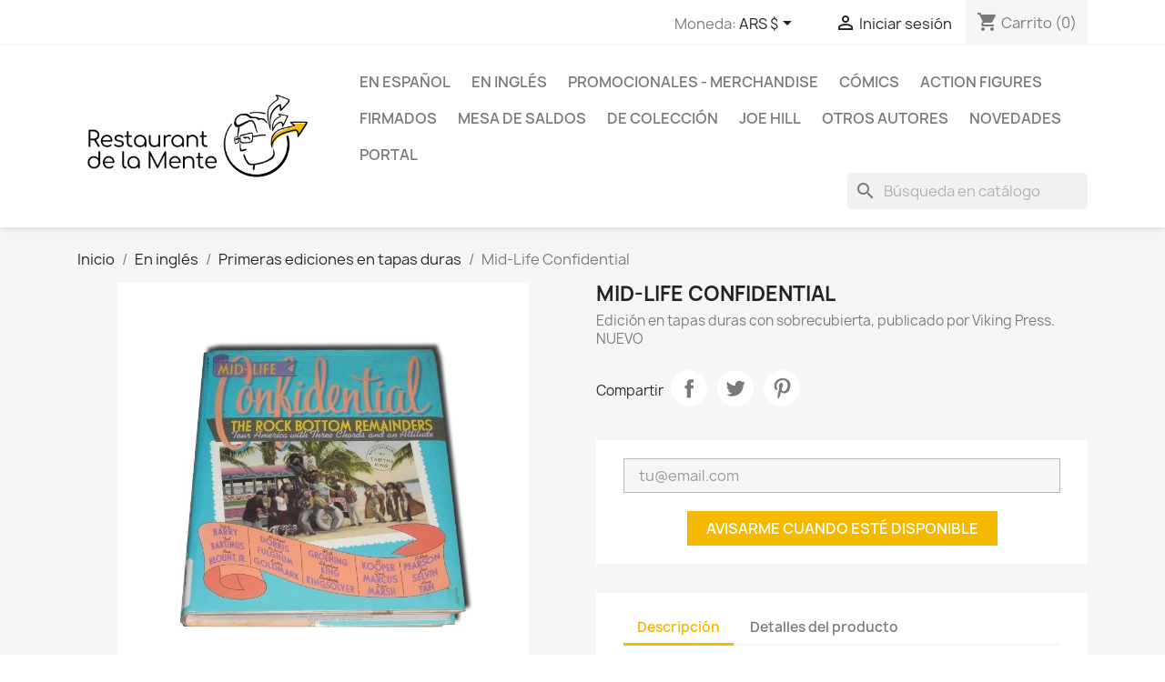

--- FILE ---
content_type: text/html; charset=utf-8
request_url: https://restaurantdelamente.com/727-stephen-king-midlife-confidential.html
body_size: 21708
content:
<!doctype html>
<html lang="es-ES">

  <head>
    
      
  <meta charset="utf-8">


  <meta http-equiv="x-ua-compatible" content="ie=edge">



  <link rel="canonical" href="https://restaurantdelamente.com/727-stephen-king-midlife-confidential.html">

  <title>Stephen King - Mid-Life Confidential</title>
  
    
  
  <meta name="description" content="Comprar Stephen King - Mid-Life Confidential">
  <meta name="keywords" content="midlife, confidential, rock, bottom, remainders">
        <link rel="canonical" href="https://restaurantdelamente.com/727-stephen-king-midlife-confidential.html">
    
      
  
  
    <script type="application/ld+json">
  {
    "@context": "https://schema.org",
    "@type": "Organization",
    "name" : "Restaurant de la Mente",
    "url" : "https://restaurantdelamente.com/",
          "logo": {
        "@type": "ImageObject",
        "url":"https://restaurantdelamente.com/img/restaurant-de-la-mente-logo-1599564769.jpg"
      }
      }
</script>

<script type="application/ld+json">
  {
    "@context": "https://schema.org",
    "@type": "WebPage",
    "isPartOf": {
      "@type": "WebSite",
      "url":  "https://restaurantdelamente.com/",
      "name": "Restaurant de la Mente"
    },
    "name": "Stephen King - Mid-Life Confidential",
    "url":  "https://restaurantdelamente.com/727-stephen-king-midlife-confidential.html"
  }
</script>


  <script type="application/ld+json">
    {
      "@context": "https://schema.org",
      "@type": "BreadcrumbList",
      "itemListElement": [
                  {
            "@type": "ListItem",
            "position": 1,
            "name": "Inicio",
            "item": "https://restaurantdelamente.com/"
          },                  {
            "@type": "ListItem",
            "position": 2,
            "name": "En inglés",
            "item": "https://restaurantdelamente.com/17-stephen-king-en-ingles"
          },                  {
            "@type": "ListItem",
            "position": 3,
            "name": "Primeras ediciones en tapas duras",
            "item": "https://restaurantdelamente.com/57-primeras-ediciones-en-tapas-duras"
          },                  {
            "@type": "ListItem",
            "position": 4,
            "name": "Mid-Life Confidential",
            "item": "https://restaurantdelamente.com/727-stephen-king-midlife-confidential.html"
          }              ]
    }
  </script>
  
  
  
  
  
    
  

  
    <meta property="og:title" content="Stephen King - Mid-Life Confidential" />
    <meta property="og:description" content="Comprar Stephen King - Mid-Life Confidential" />
    <meta property="og:url" content="https://restaurantdelamente.com/727-stephen-king-midlife-confidential.html" />
    <meta property="og:site_name" content="Restaurant de la Mente" />
        



  <meta name="viewport" content="width=device-width, initial-scale=1">



  <link rel="icon" type="image/vnd.microsoft.icon" href="https://restaurantdelamente.com/img/favicon.ico?1599565199">
  <link rel="shortcut icon" type="image/x-icon" href="https://restaurantdelamente.com/img/favicon.ico?1599565199">



    <link rel="stylesheet" href="https://restaurantdelamente.com/themes/child_classic/assets/cache/theme-344a2c402.css" type="text/css" media="all">


<link rel="preload" href="/themes/classic/assets/css/570eb83859dc23dd0eec423a49e147fe.woff2" as="font" crossorigin="anonymous" />
<link rel="preload" href="/themes/classic/assets/css/199038f07312bfc6f0aabd3ed6a2b64d.woff2" as="font" crossorigin="anonymous" />
<link rel="preload" href="/themes/classic/assets/css/19c1b868764c0e4d15a45d3f61250488.woff2" as="font" crossorigin="anonymous" />


  

  <script type="text/javascript">
        var blockwishlistController = "https:\/\/restaurantdelamente.com\/module\/blockwishlist\/action";
        var prestashop = {"cart":{"products":[],"totals":{"total":{"type":"total","label":"Total","amount":0,"value":"0\u00a0$"},"total_including_tax":{"type":"total","label":"Total (impuestos incl.)","amount":0,"value":"0\u00a0$"},"total_excluding_tax":{"type":"total","label":"Total (impuestos excl.)","amount":0,"value":"0\u00a0$"}},"subtotals":{"products":{"type":"products","label":"Subtotal","amount":0,"value":"0\u00a0$"},"discounts":null,"shipping":{"type":"shipping","label":"Transporte","amount":0,"value":""},"tax":null},"products_count":0,"summary_string":"0 art\u00edculos","vouchers":{"allowed":1,"added":[]},"discounts":[],"minimalPurchase":0,"minimalPurchaseRequired":""},"currency":{"id":1,"name":"Peso argentino","iso_code":"ARS","iso_code_num":"032","sign":"$"},"customer":{"lastname":null,"firstname":null,"email":null,"birthday":null,"newsletter":null,"newsletter_date_add":null,"optin":null,"website":null,"company":null,"siret":null,"ape":null,"is_logged":false,"gender":{"type":null,"name":null},"addresses":[]},"language":{"name":"Espa\u00f1ol (Spanish)","iso_code":"es","locale":"es-ES","language_code":"es","is_rtl":"0","date_format_lite":"d\/m\/Y","date_format_full":"d\/m\/Y H:i:s","id":1},"page":{"title":"","canonical":"https:\/\/restaurantdelamente.com\/727-stephen-king-midlife-confidential.html","meta":{"title":"Stephen King - Mid-Life Confidential","description":"Comprar Stephen King - Mid-Life Confidential","keywords":"midlife, confidential, rock, bottom, remainders","robots":"index"},"page_name":"product","body_classes":{"lang-es":true,"lang-rtl":false,"country-US":true,"currency-ARS":true,"layout-full-width":true,"page-product":true,"tax-display-disabled":true,"product-id-727":true,"product-Mid-Life Confidential":true,"product-id-category-57":true,"product-id-manufacturer-16":true,"product-id-supplier-0":true},"admin_notifications":[]},"shop":{"name":"Restaurant de la Mente","logo":"https:\/\/restaurantdelamente.com\/img\/restaurant-de-la-mente-logo-1599564769.jpg","stores_icon":"https:\/\/restaurantdelamente.com\/img\/logo_stores.png","favicon":"https:\/\/restaurantdelamente.com\/img\/favicon.ico"},"urls":{"base_url":"https:\/\/restaurantdelamente.com\/","current_url":"https:\/\/restaurantdelamente.com\/727-stephen-king-midlife-confidential.html","shop_domain_url":"https:\/\/restaurantdelamente.com","img_ps_url":"https:\/\/restaurantdelamente.com\/img\/","img_cat_url":"https:\/\/restaurantdelamente.com\/img\/c\/","img_lang_url":"https:\/\/restaurantdelamente.com\/img\/l\/","img_prod_url":"https:\/\/restaurantdelamente.com\/img\/p\/","img_manu_url":"https:\/\/restaurantdelamente.com\/img\/m\/","img_sup_url":"https:\/\/restaurantdelamente.com\/img\/su\/","img_ship_url":"https:\/\/restaurantdelamente.com\/img\/s\/","img_store_url":"https:\/\/restaurantdelamente.com\/img\/st\/","img_col_url":"https:\/\/restaurantdelamente.com\/img\/co\/","img_url":"https:\/\/restaurantdelamente.com\/themes\/child_classic\/assets\/img\/","css_url":"https:\/\/restaurantdelamente.com\/themes\/child_classic\/assets\/css\/","js_url":"https:\/\/restaurantdelamente.com\/themes\/child_classic\/assets\/js\/","pic_url":"https:\/\/restaurantdelamente.com\/upload\/","pages":{"address":"https:\/\/restaurantdelamente.com\/direccion","addresses":"https:\/\/restaurantdelamente.com\/direcciones","authentication":"https:\/\/restaurantdelamente.com\/iniciar-sesion","cart":"https:\/\/restaurantdelamente.com\/carrito","category":"https:\/\/restaurantdelamente.com\/index.php?controller=category","cms":"https:\/\/restaurantdelamente.com\/index.php?controller=cms","contact":"https:\/\/restaurantdelamente.com\/contactanos","discount":"https:\/\/restaurantdelamente.com\/descuento","guest_tracking":"https:\/\/restaurantdelamente.com\/seguimiento-pedido-invitado","history":"https:\/\/restaurantdelamente.com\/historial-compra","identity":"https:\/\/restaurantdelamente.com\/datos-personales","index":"https:\/\/restaurantdelamente.com\/","my_account":"https:\/\/restaurantdelamente.com\/mi-cuenta","order_confirmation":"https:\/\/restaurantdelamente.com\/confirmacion-pedido","order_detail":"https:\/\/restaurantdelamente.com\/index.php?controller=order-detail","order_follow":"https:\/\/restaurantdelamente.com\/seguimiento-pedido","order":"https:\/\/restaurantdelamente.com\/pedido","order_return":"https:\/\/restaurantdelamente.com\/index.php?controller=order-return","order_slip":"https:\/\/restaurantdelamente.com\/facturas-abono","pagenotfound":"https:\/\/restaurantdelamente.com\/pagina-no-encontrada","password":"https:\/\/restaurantdelamente.com\/recuperar-contrase\u00f1a","pdf_invoice":"https:\/\/restaurantdelamente.com\/index.php?controller=pdf-invoice","pdf_order_return":"https:\/\/restaurantdelamente.com\/index.php?controller=pdf-order-return","pdf_order_slip":"https:\/\/restaurantdelamente.com\/index.php?controller=pdf-order-slip","prices_drop":"https:\/\/restaurantdelamente.com\/ofertas","product":"https:\/\/restaurantdelamente.com\/index.php?controller=product","search":"https:\/\/restaurantdelamente.com\/busqueda","sitemap":"https:\/\/restaurantdelamente.com\/mapa del sitio","stores":"https:\/\/restaurantdelamente.com\/tiendas","supplier":"https:\/\/restaurantdelamente.com\/proveedor","register":"https:\/\/restaurantdelamente.com\/iniciar-sesion?create_account=1","order_login":"https:\/\/restaurantdelamente.com\/pedido?login=1"},"alternative_langs":[],"theme_assets":"\/themes\/child_classic\/assets\/","actions":{"logout":"https:\/\/restaurantdelamente.com\/?mylogout="},"no_picture_image":{"bySize":{"small_default":{"url":"https:\/\/restaurantdelamente.com\/img\/p\/es-default-small_default.jpg","width":98,"height":98},"cart_default":{"url":"https:\/\/restaurantdelamente.com\/img\/p\/es-default-cart_default.jpg","width":125,"height":125},"home_default":{"url":"https:\/\/restaurantdelamente.com\/img\/p\/es-default-home_default.jpg","width":250,"height":250},"medium_default":{"url":"https:\/\/restaurantdelamente.com\/img\/p\/es-default-medium_default.jpg","width":452,"height":452},"large_default":{"url":"https:\/\/restaurantdelamente.com\/img\/p\/es-default-large_default.jpg","width":800,"height":800}},"small":{"url":"https:\/\/restaurantdelamente.com\/img\/p\/es-default-small_default.jpg","width":98,"height":98},"medium":{"url":"https:\/\/restaurantdelamente.com\/img\/p\/es-default-home_default.jpg","width":250,"height":250},"large":{"url":"https:\/\/restaurantdelamente.com\/img\/p\/es-default-large_default.jpg","width":800,"height":800},"legend":""}},"configuration":{"display_taxes_label":false,"display_prices_tax_incl":false,"is_catalog":false,"show_prices":true,"opt_in":{"partner":false},"quantity_discount":{"type":"discount","label":"Descuento unitario"},"voucher_enabled":1,"return_enabled":0},"field_required":[],"breadcrumb":{"links":[{"title":"Inicio","url":"https:\/\/restaurantdelamente.com\/"},{"title":"En ingl\u00e9s","url":"https:\/\/restaurantdelamente.com\/17-stephen-king-en-ingles"},{"title":"Primeras ediciones en tapas duras","url":"https:\/\/restaurantdelamente.com\/57-primeras-ediciones-en-tapas-duras"},{"title":"Mid-Life Confidential","url":"https:\/\/restaurantdelamente.com\/727-stephen-king-midlife-confidential.html"}],"count":4},"link":{"protocol_link":"https:\/\/","protocol_content":"https:\/\/"},"time":1768908014,"static_token":"3ccabfdabc13b8f67e4ba0d01316cfb9","token":"f3b9483c61526aa6ab52600a641829b9","debug":false};
        var prestashopFacebookAjaxController = "https:\/\/restaurantdelamente.com\/module\/ps_facebook\/Ajax";
        var productsAlreadyTagged = [];
        var psemailsubscription_subscription = "https:\/\/restaurantdelamente.com\/module\/ps_emailsubscription\/subscription";
        var removeFromWishlistUrl = "https:\/\/restaurantdelamente.com\/module\/blockwishlist\/action?action=deleteProductFromWishlist";
        var wishlistAddProductToCartUrl = "https:\/\/restaurantdelamente.com\/module\/blockwishlist\/action?action=addProductToCart";
        var wishlistUrl = "https:\/\/restaurantdelamente.com\/module\/blockwishlist\/view";
      </script>



  <!-- Facebook Pixel Code -->

<script>
    !function(f,b,e,v,n,t,s)
    {if(f.fbq)return;n=f.fbq=function(){n.callMethod? n.callMethod.apply(n,arguments):n.queue.push(arguments)};
    if(!f._fbq)f._fbq=n;n.push=n;n.loaded=!0;n.version='2.0';n.agent='plprestashop-download'; // n.agent to keep because of partnership
    n.queue=[];t=b.createElement(e);t.async=!0;
    t.src=v;s=b.getElementsByTagName(e)[0];
    s.parentNode.insertBefore(t,s)}(window, document,'script', 'https://connect.facebook.net/en_US/fbevents.js');

    // Allow third-party modules to disable Pixel
    fbq('consent', !!window.doNotConsentToPixel ? 'revoke' : 'grant');

            fbq('init', '376762546704196', {"ct":null,"country":null,"zp":null,"ph":null,"gender":null,"fn":null,"ln":null,"em":null,"bd":null,"st":null});
        
    fbq('track', 'PageView');
</script>

<noscript>
    <img height="1" width="1" style="display:none" src="https://www.facebook.com/tr?id=376762546704196&ev=PageView&noscript=1"/>
</noscript>

<!-- End Facebook Pixel Code -->

<!-- Set Facebook Pixel Product Export -->
        <meta property="og:type" content="product">
      <meta property="og:url" content="https://restaurantdelamente.com/727-stephen-king-midlife-confidential.html">
      <meta property="og:title" content="Stephen King - Mid-Life Confidential">
      <meta property="og:site_name" content="Restaurant de la Mente">
      <meta property="og:description" content="Comprar Stephen King - Mid-Life Confidential">
      <meta property="og:image" content="https://restaurantdelamente.com/1294-large_default/stephen-king-midlife-confidential.jpg">
                      <meta property="product:weight:value" content="1.000000">
          <meta property="product:weight:units" content="kg">
                    <meta property="product:brand" content="Viking Press">
            <meta property="product:availability" content="out of stock">
      <meta property="product:condition" content="used">
      <meta property="product:retailer_item_id" content="727-0">
      <meta property="product:item_group_id" content="727">
      <meta property="product:category" content=""/>
  <!-- END OF Set Facebook Pixel Product Export -->
    
        <script>
            fbq(
                'track',
                'ViewContent',
                {"currency":"ars","content_ids":["727-0"],"contents":[{"id":"727-0","title":"Mid-Life Confidential","category":"Inicio > En ingl\u00e9s > Primeras ediciones en tapas duras","item_price":78300,"brand":"Viking Press"}],"content_type":"product","value":78300},
                {"eventID":"ViewContent_1768908014_696f64ee721261.80681061"}
            );
        </script>
    

<script async src="https://www.googletagmanager.com/gtag/js?id=G-PZD57V4B1C"></script>
<script>
  window.dataLayer = window.dataLayer || [];
  function gtag(){dataLayer.push(arguments);}
  gtag('js', new Date());
  gtag(
    'config',
    'G-PZD57V4B1C',
    {
      'debug_mode':false
                      }
  );
</script>

 



	<script type="text/javascript">

	  	oasl_translated_title = typeof oasl_translated_title != 'undefined' ? oasl_translated_title : '';
	  	oasl_widget_location = "library";
    	oasl_subdomain = "restaurantdelamente";
	    oasl_auth_disable = '0';

		var providers = [];
				    providers.push("facebook");
				    providers.push("google");
		
	</script>







<!-- Google Tag Manager -->

<script>(function(w,d,s,l,i){w[l]=w[l]||[];w[l].push({'gtm.start':
new Date().getTime(),event:'gtm.js'});var f=d.getElementsByTagName(s)[0],
j=d.createElement(s),dl=l!='dataLayer'?'&l='+l:'';j.async=true;j.src=
'https://www.googletagmanager.com/gtm.js?id='+i+dl;f.parentNode.insertBefore(j,f);
})(window,document,'script','dataLayer','GTM-TXWR95C');</script>

<!-- End Google Tag Manager -->


    
  <meta property="og:type" content="product">
  <meta property="og:url" content="https://restaurantdelamente.com/727-stephen-king-midlife-confidential.html">
  <meta property="og:title" content="Stephen King - Mid-Life Confidential">
  <meta property="og:site_name" content="Restaurant de la Mente">
  <meta property="og:description" content="Comprar Stephen King - Mid-Life Confidential">
  <meta property="og:image" content="https://restaurantdelamente.com/1294-large_default/stephen-king-midlife-confidential.jpg">
  <meta property="product:retailer_item_id" content="727" />
      <meta property="product:weight:value" content="1.000000">
  <meta property="product:weight:units" content="kg">
  
  </head>

  <body id="product" class="lang-es country-us currency-ars layout-full-width page-product tax-display-disabled product-id-727 product-mid-life-confidential product-id-category-57 product-id-manufacturer-16 product-id-supplier-0">

    
      <!-- Google Tag Manager (noscript) -->
<noscript><iframe src="https://www.googletagmanager.com/ns.html?id=GTM-TXWR95C"
height="0" width="0" style="display:none;visibility:hidden"></iframe></noscript>
<!-- End Google Tag Manager (noscript) -->
    

    <main>
      
              

      <header id="header">
        
          
  <div class="header-banner">
    
  </div>



  <nav class="header-nav">
    <div class="container">
      <div class="row">
        <div class="hidden-sm-down">
          <div class="col-md-5 col-xs-12">
            
          </div>
          <div class="col-md-7 right-nav">
              <div id="_desktop_currency_selector">
  <div class="currency-selector dropdown js-dropdown">
    <span id="currency-selector-label">Moneda:</span>
    <button data-toggle="dropdown" class="hidden-sm-down btn-unstyle" aria-haspopup="true" aria-expanded="false" aria-label="Selector desplegable de moneda">
      <span class="expand-more _gray-darker">ARS $</span>
      <i class="material-icons expand-more">&#xE5C5;</i>
    </button>
    <ul class="dropdown-menu hidden-sm-down" aria-labelledby="currency-selector-label">
              <li  class="current" >
          <a title="Peso argentino" rel="nofollow" href="https://restaurantdelamente.com/727-stephen-king-midlife-confidential.html?SubmitCurrency=1&amp;id_currency=1" class="dropdown-item">ARS $</a>
        </li>
              <li >
          <a title="Euro" rel="nofollow" href="https://restaurantdelamente.com/727-stephen-king-midlife-confidential.html?SubmitCurrency=1&amp;id_currency=3" class="dropdown-item">EUR €</a>
        </li>
              <li >
          <a title="Dólar estadounidense" rel="nofollow" href="https://restaurantdelamente.com/727-stephen-king-midlife-confidential.html?SubmitCurrency=1&amp;id_currency=2" class="dropdown-item">USD US$</a>
        </li>
          </ul>
    <select class="link hidden-md-up" aria-labelledby="currency-selector-label">
              <option value="https://restaurantdelamente.com/727-stephen-king-midlife-confidential.html?SubmitCurrency=1&amp;id_currency=1" selected="selected">ARS $</option>
              <option value="https://restaurantdelamente.com/727-stephen-king-midlife-confidential.html?SubmitCurrency=1&amp;id_currency=3">EUR €</option>
              <option value="https://restaurantdelamente.com/727-stephen-king-midlife-confidential.html?SubmitCurrency=1&amp;id_currency=2">USD US$</option>
          </select>
  </div>
</div>
<div id="_desktop_user_info">
  <div class="user-info">
          <a
        href="https://restaurantdelamente.com/mi-cuenta"
        title="Acceda a su cuenta de cliente"
        rel="nofollow"
      >
        <i class="material-icons">&#xE7FF;</i>
        <span class="hidden-sm-down">Iniciar sesión</span>
      </a>
      </div>
</div>
<div id="_desktop_cart">
  <div class="blockcart cart-preview inactive" data-refresh-url="//restaurantdelamente.com/module/ps_shoppingcart/ajax">
    <div class="header">
              <i class="material-icons shopping-cart" aria-hidden="true">shopping_cart</i>
        <span class="hidden-sm-down">Carrito</span>
        <span class="cart-products-count">(0)</span>
          </div>
  </div>
</div>

          </div>
        </div>
        <div class="hidden-md-up text-sm-center mobile">
          <div class="float-xs-left" id="menu-icon">
            <i class="material-icons d-inline">&#xE5D2;</i>
          </div>
          <div class="float-xs-right" id="_mobile_cart"></div>
          <div class="float-xs-right" id="_mobile_user_info"></div>
          <div class="top-logo" id="_mobile_logo"></div>
          <div class="clearfix"></div>
        </div>
      </div>
    </div>
  </nav>



  <div class="header-top">
    <div class="container">
       <div class="row">
        <div class="col-md-3 hidden-sm-down" id="_desktop_logo">
                            <a href="https://restaurantdelamente.com/">
                  <img class="logo img-responsive" src="https://restaurantdelamente.com/img/restaurant-de-la-mente-logo-1599564769.jpg" alt="Restaurant de la Mente">
                </a>
                    </div>
        <div class="col-md-9 col-sm-12 position-static">
          

<div class="menu js-top-menu position-static hidden-sm-down" id="_desktop_top_menu">
    
          <ul class="top-menu" id="top-menu" data-depth="0">
                    <li class="category" id="category-8">
                          <a
                class="dropdown-item"
                href="https://restaurantdelamente.com/8-stephen-king-en-espanol" data-depth="0"
                              >
                                                                      <span class="float-xs-right hidden-md-up">
                    <span data-target="#top_sub_menu_91839" data-toggle="collapse" class="navbar-toggler collapse-icons">
                      <i class="material-icons add">&#xE313;</i>
                      <i class="material-icons remove">&#xE316;</i>
                    </span>
                  </span>
                                En español
              </a>
                            <div  class="popover sub-menu js-sub-menu collapse" id="top_sub_menu_91839">
                
          <ul class="top-menu"  data-depth="1">
                    <li class="category" id="category-20">
                          <a
                class="dropdown-item dropdown-submenu"
                href="https://restaurantdelamente.com/20-tapas-duras" data-depth="1"
                              >
                                Tapas duras
              </a>
                          </li>
                    <li class="category" id="category-19">
                          <a
                class="dropdown-item dropdown-submenu"
                href="https://restaurantdelamente.com/19-rustica" data-depth="1"
                              >
                                Rústica
              </a>
                          </li>
                    <li class="category" id="category-18">
                          <a
                class="dropdown-item dropdown-submenu"
                href="https://restaurantdelamente.com/18-bolsillo" data-depth="1"
                              >
                                Bolsillo
              </a>
                          </li>
                    <li class="category" id="category-27">
                          <a
                class="dropdown-item dropdown-submenu"
                href="https://restaurantdelamente.com/27-audiobooks-de-stephen-king-en-castellano" data-depth="1"
                              >
                                Audiobooks
              </a>
                          </li>
              </ul>
    
              </div>
                          </li>
                    <li class="category" id="category-17">
                          <a
                class="dropdown-item"
                href="https://restaurantdelamente.com/17-stephen-king-en-ingles" data-depth="0"
                              >
                                                                      <span class="float-xs-right hidden-md-up">
                    <span data-target="#top_sub_menu_24125" data-toggle="collapse" class="navbar-toggler collapse-icons">
                      <i class="material-icons add">&#xE313;</i>
                      <i class="material-icons remove">&#xE316;</i>
                    </span>
                  </span>
                                En inglés
              </a>
                            <div  class="popover sub-menu js-sub-menu collapse" id="top_sub_menu_24125">
                
          <ul class="top-menu"  data-depth="1">
                    <li class="category" id="category-23">
                          <a
                class="dropdown-item dropdown-submenu"
                href="https://restaurantdelamente.com/23-tapas-duras" data-depth="1"
                              >
                                Tapas duras
              </a>
                          </li>
                    <li class="category" id="category-22">
                          <a
                class="dropdown-item dropdown-submenu"
                href="https://restaurantdelamente.com/22-rustica" data-depth="1"
                              >
                                Rústica
              </a>
                          </li>
                    <li class="category" id="category-21">
                          <a
                class="dropdown-item dropdown-submenu"
                href="https://restaurantdelamente.com/21-bolsillo" data-depth="1"
                              >
                                Bolsillo
              </a>
                          </li>
                    <li class="category" id="category-25">
                          <a
                class="dropdown-item dropdown-submenu"
                href="https://restaurantdelamente.com/25-stephen-king-audiobooks" data-depth="1"
                              >
                                Audiobooks
              </a>
                          </li>
                    <li class="category" id="category-57">
                          <a
                class="dropdown-item dropdown-submenu"
                href="https://restaurantdelamente.com/57-primeras-ediciones-en-tapas-duras" data-depth="1"
                              >
                                Primeras ediciones en tapas duras
              </a>
                          </li>
              </ul>
    
              </div>
                          </li>
                    <li class="category" id="category-13">
                          <a
                class="dropdown-item"
                href="https://restaurantdelamente.com/13-promocionales-merchandise" data-depth="0"
                              >
                                Promocionales - Merchandise
              </a>
                          </li>
                    <li class="category" id="category-11">
                          <a
                class="dropdown-item"
                href="https://restaurantdelamente.com/11-comics-de-stephen-king" data-depth="0"
                              >
                                                                      <span class="float-xs-right hidden-md-up">
                    <span data-target="#top_sub_menu_2402" data-toggle="collapse" class="navbar-toggler collapse-icons">
                      <i class="material-icons add">&#xE313;</i>
                      <i class="material-icons remove">&#xE316;</i>
                    </span>
                  </span>
                                Cómics
              </a>
                            <div  class="popover sub-menu js-sub-menu collapse" id="top_sub_menu_2402">
                
          <ul class="top-menu"  data-depth="1">
                    <li class="category" id="category-41">
                          <a
                class="dropdown-item dropdown-submenu"
                href="https://restaurantdelamente.com/41-en-espanol" data-depth="1"
                              >
                                                                      <span class="float-xs-right hidden-md-up">
                    <span data-target="#top_sub_menu_47684" data-toggle="collapse" class="navbar-toggler collapse-icons">
                      <i class="material-icons add">&#xE313;</i>
                      <i class="material-icons remove">&#xE316;</i>
                    </span>
                  </span>
                                En español
              </a>
                            <div  class="collapse" id="top_sub_menu_47684">
                
          <ul class="top-menu"  data-depth="2">
                    <li class="category" id="category-43">
                          <a
                class="dropdown-item"
                href="https://restaurantdelamente.com/43-tapas-duras" data-depth="2"
                              >
                                Tapas duras
              </a>
                          </li>
                    <li class="category" id="category-39">
                          <a
                class="dropdown-item"
                href="https://restaurantdelamente.com/39-rustica" data-depth="2"
                              >
                                Rústica
              </a>
                          </li>
                    <li class="category" id="category-44">
                          <a
                class="dropdown-item"
                href="https://restaurantdelamente.com/44-numeros-sueltos" data-depth="2"
                              >
                                Números sueltos
              </a>
                          </li>
              </ul>
    
              </div>
                          </li>
                    <li class="category" id="category-42">
                          <a
                class="dropdown-item dropdown-submenu"
                href="https://restaurantdelamente.com/42-ingles" data-depth="1"
                              >
                                                                      <span class="float-xs-right hidden-md-up">
                    <span data-target="#top_sub_menu_15026" data-toggle="collapse" class="navbar-toggler collapse-icons">
                      <i class="material-icons add">&#xE313;</i>
                      <i class="material-icons remove">&#xE316;</i>
                    </span>
                  </span>
                                Inglés
              </a>
                            <div  class="collapse" id="top_sub_menu_15026">
                
          <ul class="top-menu"  data-depth="2">
                    <li class="category" id="category-37">
                          <a
                class="dropdown-item"
                href="https://restaurantdelamente.com/37-tapas-duras" data-depth="2"
                              >
                                Tapas duras
              </a>
                          </li>
                    <li class="category" id="category-36">
                          <a
                class="dropdown-item"
                href="https://restaurantdelamente.com/36-numeros-sueltos" data-depth="2"
                              >
                                Números sueltos
              </a>
                          </li>
                    <li class="category" id="category-35">
                          <a
                class="dropdown-item"
                href="https://restaurantdelamente.com/35-numeros-especiales" data-depth="2"
                              >
                                Números especiales
              </a>
                          </li>
              </ul>
    
              </div>
                          </li>
              </ul>
    
              </div>
                          </li>
                    <li class="category" id="category-51">
                          <a
                class="dropdown-item"
                href="https://restaurantdelamente.com/51-action-figures" data-depth="0"
                              >
                                                                      <span class="float-xs-right hidden-md-up">
                    <span data-target="#top_sub_menu_85287" data-toggle="collapse" class="navbar-toggler collapse-icons">
                      <i class="material-icons add">&#xE313;</i>
                      <i class="material-icons remove">&#xE316;</i>
                    </span>
                  </span>
                                Action Figures
              </a>
                            <div  class="popover sub-menu js-sub-menu collapse" id="top_sub_menu_85287">
                
          <ul class="top-menu"  data-depth="1">
                    <li class="category" id="category-55">
                          <a
                class="dropdown-item dropdown-submenu"
                href="https://restaurantdelamente.com/55-funko-pop" data-depth="1"
                              >
                                Funko Pop!
              </a>
                          </li>
              </ul>
    
              </div>
                          </li>
                    <li class="category" id="category-54">
                          <a
                class="dropdown-item"
                href="https://restaurantdelamente.com/54-firmados" data-depth="0"
                              >
                                Firmados
              </a>
                          </li>
                    <li class="category" id="category-33">
                          <a
                class="dropdown-item"
                href="https://restaurantdelamente.com/33-mesa-de-saldos" data-depth="0"
                              >
                                Mesa de saldos
              </a>
                          </li>
                    <li class="category" id="category-9">
                          <a
                class="dropdown-item"
                href="https://restaurantdelamente.com/9-stephen-king-de-coleccion" data-depth="0"
                              >
                                De colección
              </a>
                          </li>
                    <li class="category" id="category-45">
                          <a
                class="dropdown-item"
                href="https://restaurantdelamente.com/45-joe-hill" data-depth="0"
                              >
                                Joe Hill
              </a>
                          </li>
                    <li class="category" id="category-46">
                          <a
                class="dropdown-item"
                href="https://restaurantdelamente.com/46-otros-autores" data-depth="0"
                              >
                                Otros Autores
              </a>
                          </li>
                    <li class="link" id="lnk-novedades">
                          <a
                class="dropdown-item"
                href="https://restaurantdelamente.com/novedades" data-depth="0"
                              >
                                Novedades
              </a>
                          </li>
                    <li class="link" id="lnk-portal">
                          <a
                class="dropdown-item"
                href="https://restaurantdelamente.com/portal" data-depth="0"
                              >
                                Portal
              </a>
                          </li>
              </ul>
    
    <div class="clearfix"></div>
</div>
<div id="search_widget" class="search-widgets" data-search-controller-url="//restaurantdelamente.com/busqueda">
  <form method="get" action="//restaurantdelamente.com/busqueda">
    <input type="hidden" name="controller" value="search">
    <i class="material-icons search" aria-hidden="true">search</i>
    <input type="text" name="s" value="" placeholder="Búsqueda en catálogo" aria-label="Buscar">
    <i class="material-icons clear" aria-hidden="true">clear</i>
  </form>
</div>

          <div class="clearfix"></div>
        </div>
      </div>
      <div id="mobile_top_menu_wrapper" class="row hidden-md-up" style="display:none;">
        <div class="js-top-menu mobile" id="_mobile_top_menu"></div>
        <div class="js-top-menu-bottom">
          <div id="_mobile_currency_selector"></div>
          <div id="_mobile_language_selector"></div>
          <div id="_mobile_contact_link"></div>
        </div>
      </div>
    </div>
  </div>
  

        
      </header>

      <section id="wrapper">
        
          
<aside id="notifications">
  <div class="container">
    
    
    
      </div>
</aside>
        

        
        <div class="container">
          
            <nav data-depth="4" class="breadcrumb hidden-sm-down">
  <ol>
    
              
          <li>
                          <a href="https://restaurantdelamente.com/"><span>Inicio</span></a>
                      </li>
        
              
          <li>
                          <a href="https://restaurantdelamente.com/17-stephen-king-en-ingles"><span>En inglés</span></a>
                      </li>
        
              
          <li>
                          <a href="https://restaurantdelamente.com/57-primeras-ediciones-en-tapas-duras"><span>Primeras ediciones en tapas duras</span></a>
                      </li>
        
              
          <li>
                          <span>Mid-Life Confidential</span>
                      </li>
        
          
  </ol>
</nav>
          

          

          
  <div id="content-wrapper" class="js-content-wrapper">
    
    

  <section id="main" itemscope itemtype="https://schema.org/Product">
    <meta itemprop="url" content="https://restaurantdelamente.com/727-stephen-king-midlife-confidential.html">

    <div class="row product-container">
      <div class="col-md-6">
        
          <section class="page-content" id="content">
            
              <!-- @todo: use include file='catalog/_partials/product-flags.tpl'} -->
              
                <ul class="product-flags">
                                  </ul>
              

              
                <div class="images-container js-images-container">
  
    <div class="product-cover">
              <img
          class="js-qv-product-cover img-fluid"
          src="https://restaurantdelamente.com/1294-large_default/stephen-king-midlife-confidential.jpg"
                      alt="Mid-Life Confidential"
            title="Mid-Life Confidential"
                    loading="lazy"
          width="800"
          height="800"
        >
        <div class="layer hidden-sm-down" data-toggle="modal" data-target="#product-modal">
          <i class="material-icons zoom-in">search</i>
        </div>
          </div>
  

  
    <div class="js-qv-mask mask">
      <ul class="product-images js-qv-product-images">
                  <li class="thumb-container js-thumb-container">
            <img
              class="thumb js-thumb  selected js-thumb-selected "
              data-image-medium-src="https://restaurantdelamente.com/1294-medium_default/stephen-king-midlife-confidential.jpg"
              data-image-large-src="https://restaurantdelamente.com/1294-large_default/stephen-king-midlife-confidential.jpg"
              src="https://restaurantdelamente.com/1294-small_default/stephen-king-midlife-confidential.jpg"
                              alt="Mid-Life Confidential"
                title="Mid-Life Confidential"
                            loading="lazy"
              width="98"
              height="98"
            >
          </li>
                  <li class="thumb-container js-thumb-container">
            <img
              class="thumb js-thumb "
              data-image-medium-src="https://restaurantdelamente.com/1295-medium_default/stephen-king-midlife-confidential.jpg"
              data-image-large-src="https://restaurantdelamente.com/1295-large_default/stephen-king-midlife-confidential.jpg"
              src="https://restaurantdelamente.com/1295-small_default/stephen-king-midlife-confidential.jpg"
                              alt="Mid-Life Confidential"
                title="Mid-Life Confidential"
                            loading="lazy"
              width="98"
              height="98"
            >
          </li>
              </ul>
    </div>
  

</div>
              
              <div class="scroll-box-arrows">
                <i class="material-icons left">&#xE314;</i>
                <i class="material-icons right">&#xE315;</i>
              </div>

            
          </section>
        
        </div>
        <div class="col-md-6">
          
            
              <h1 class="h1" itemprop="name">Mid-Life Confidential</h1>
            
          
          
                      

          <div class="product-information">
            
              <div id="product-description-short-727" itemprop="description"><p><span>Edición en tapas duras con sobrecubierta, publicado por Viking Press. NUEVO</span></p></div>
            

            
            <div class="product-actions">
              
                <form action="https://restaurantdelamente.com/carrito" method="post" id="add-to-cart-or-refresh">
                  <input type="hidden" name="token" value="3ccabfdabc13b8f67e4ba0d01316cfb9">
                  <input type="hidden" name="id_product" value="727" id="product_page_product_id">
                  <input type="hidden" name="id_customization" value="0" id="product_customization_id">

                  
                    <div class="product-variants js-product-variants">
  </div>
                  

                  
                                      

                  
                    <section class="product-discounts js-product-discounts">
  </section>
                  

                  
                  
                    <div class="product-additional-info js-product-additional-info">
  

      <div class="social-sharing">
      <span>Compartir</span>
      <ul>
                  <li class="facebook icon-gray"><a href="https://www.facebook.com/sharer.php?u=https%3A%2F%2Frestaurantdelamente.com%2F727-stephen-king-midlife-confidential.html" class="text-hide" title="Compartir" target="_blank" rel="noopener noreferrer">Compartir</a></li>
                  <li class="twitter icon-gray"><a href="https://twitter.com/intent/tweet?text=Mid-Life+Confidential https%3A%2F%2Frestaurantdelamente.com%2F727-stephen-king-midlife-confidential.html" class="text-hide" title="Tuitear" target="_blank" rel="noopener noreferrer">Tuitear</a></li>
                  <li class="pinterest icon-gray"><a href="https://www.pinterest.com/pin/create/button/?url=https%3A%2F%2Frestaurantdelamente.com%2F727-stephen-king-midlife-confidential.html/&amp;media=https%3A%2F%2Frestaurantdelamente.com%2F1294%2Fstephen-king-midlife-confidential.jpg&amp;description=Mid-Life+Confidential" class="text-hide" title="Pinterest" target="_blank" rel="noopener noreferrer">Pinterest</a></li>
              </ul>
    </div>
  
<div class="tabs">
    <form>
        <div class="js-mailalert" style="text-align:center;" data-url="//restaurantdelamente.com/module/ps_emailalerts/actions?process=add">
                            <input class="form-control" type="email" placeholder="tu@email.com"/><br />
                                        
                        <input type="hidden" value="727"/>
            <input type="hidden" value="0"/>
            <button class="btn btn-primary" type="submit" rel="nofollow" onclick="return addNotification();">Avisarme cuando esté disponible</button>
            <span style="display:none;padding:5px"></span>
        </div>
    </form>
</div>

</div>
                  

                                    
                </form>
              

            </div>

            
              
            

            
              <div class="tabs">
                <ul class="nav nav-tabs" role="tablist">
                                      <li class="nav-item">
                       <a
                         class="nav-link active"
                         data-toggle="tab"
                         href="#description"
                         role="tab"
                         aria-controls="description"
                          aria-selected="true">Descripción</a>
                    </li>
                                    <li class="nav-item">
                    <a
                      class="nav-link"
                      data-toggle="tab"
                      href="#product-details"
                      role="tab"
                      aria-controls="product-details"
                      >Detalles del producto</a>
                  </li>
                                                    </ul>

                <div class="tab-content" id="tab-content">
                 <div class="tab-pane fade in active" id="description" role="tabpanel">
                   
                     <div class="product-description"><p><span>Este libro, publicado en 1994, fue escrito por todos los miembros de la banda de rock The Rock Bottom Remainders, una agrupación de escritores y dibujantes, entre los que se encuentran Stephen King, Matt Groening, Ridley Pearson y más. Cada capítulo del mismo fue escrito por un miembro diferente y cuenta con varias fotografías, todas tomadas por la escritora (y esposa de Stephen King) Tabitha King.</span></p>
<p><span> El ensayo inédito de Stephen King se titula "The Neighbourhood of the Beast" y relata detalles de su experiencia como músico de rock.</span></p></div>
                   
                 </div>

                 
                   <div class="js-product-details tab-pane fade"
     id="product-details"
     data-product="{&quot;id_shop_default&quot;:&quot;1&quot;,&quot;id_manufacturer&quot;:&quot;16&quot;,&quot;id_supplier&quot;:&quot;0&quot;,&quot;reference&quot;:&quot;&quot;,&quot;is_virtual&quot;:&quot;0&quot;,&quot;delivery_in_stock&quot;:&quot;&quot;,&quot;delivery_out_stock&quot;:&quot;&quot;,&quot;id_category_default&quot;:&quot;57&quot;,&quot;on_sale&quot;:&quot;0&quot;,&quot;online_only&quot;:&quot;0&quot;,&quot;ecotax&quot;:0,&quot;minimal_quantity&quot;:&quot;1&quot;,&quot;low_stock_threshold&quot;:&quot;0&quot;,&quot;low_stock_alert&quot;:&quot;0&quot;,&quot;price&quot;:&quot;78.300\u00a0$&quot;,&quot;unity&quot;:&quot;0&quot;,&quot;unit_price_ratio&quot;:&quot;0.000000&quot;,&quot;additional_shipping_cost&quot;:&quot;0.000000&quot;,&quot;customizable&quot;:&quot;0&quot;,&quot;text_fields&quot;:&quot;0&quot;,&quot;uploadable_files&quot;:&quot;0&quot;,&quot;redirect_type&quot;:&quot;301-category&quot;,&quot;id_type_redirected&quot;:&quot;0&quot;,&quot;available_for_order&quot;:0,&quot;available_date&quot;:&quot;0000-00-00&quot;,&quot;show_condition&quot;:&quot;0&quot;,&quot;condition&quot;:&quot;used&quot;,&quot;show_price&quot;:0,&quot;indexed&quot;:&quot;1&quot;,&quot;visibility&quot;:&quot;both&quot;,&quot;cache_default_attribute&quot;:&quot;0&quot;,&quot;advanced_stock_management&quot;:&quot;0&quot;,&quot;date_add&quot;:&quot;2010-11-08 03:40:35&quot;,&quot;date_upd&quot;:&quot;2025-02-05 11:56:35&quot;,&quot;pack_stock_type&quot;:&quot;3&quot;,&quot;meta_description&quot;:&quot;Comprar Stephen King - Mid-Life Confidential&quot;,&quot;meta_keywords&quot;:&quot;midlife, confidential, rock, bottom, remainders&quot;,&quot;meta_title&quot;:&quot;Stephen King - Mid-Life Confidential&quot;,&quot;link_rewrite&quot;:&quot;stephen-king-midlife-confidential&quot;,&quot;name&quot;:&quot;Mid-Life Confidential&quot;,&quot;description&quot;:&quot;&lt;p&gt;&lt;span&gt;Este libro, publicado en 1994, fue escrito por todos los miembros de la banda de rock The Rock Bottom Remainders, una agrupaci\u00f3n de escritores y dibujantes, entre los que se encuentran Stephen King, Matt Groening, Ridley Pearson y m\u00e1s. Cada cap\u00edtulo del mismo fue escrito por un miembro diferente y cuenta con varias fotograf\u00edas, todas tomadas por la escritora (y esposa de Stephen King) Tabitha King.&lt;\/span&gt;&lt;\/p&gt;\n&lt;p&gt;&lt;span&gt; El ensayo in\u00e9dito de Stephen King se titula \&quot;The Neighbourhood of the Beast\&quot; y relata detalles de su experiencia como m\u00fasico de rock.&lt;\/span&gt;&lt;\/p&gt;&quot;,&quot;description_short&quot;:&quot;&lt;p&gt;&lt;span&gt;Edici\u00f3n en tapas duras con sobrecubierta, publicado por Viking Press. NUEVO&lt;\/span&gt;&lt;\/p&gt;&quot;,&quot;available_now&quot;:&quot;Inmediata&quot;,&quot;available_later&quot;:&quot;&quot;,&quot;id&quot;:727,&quot;id_product&quot;:727,&quot;out_of_stock&quot;:0,&quot;new&quot;:0,&quot;id_product_attribute&quot;:&quot;0&quot;,&quot;quantity_wanted&quot;:1,&quot;extraContent&quot;:[],&quot;allow_oosp&quot;:0,&quot;category&quot;:&quot;primeras-ediciones-en-tapas-duras&quot;,&quot;category_name&quot;:&quot;Primeras ediciones en tapas duras&quot;,&quot;link&quot;:&quot;https:\/\/restaurantdelamente.com\/727-stephen-king-midlife-confidential.html&quot;,&quot;attribute_price&quot;:0,&quot;price_tax_exc&quot;:78300,&quot;price_without_reduction&quot;:78300,&quot;reduction&quot;:0,&quot;specific_prices&quot;:[],&quot;quantity&quot;:0,&quot;quantity_all_versions&quot;:0,&quot;id_image&quot;:&quot;es-default&quot;,&quot;features&quot;:[{&quot;name&quot;:&quot;T\u00edtulo&quot;,&quot;value&quot;:&quot;Mid-Life Confidential&quot;,&quot;id_feature&quot;:&quot;1&quot;,&quot;position&quot;:&quot;0&quot;},{&quot;name&quot;:&quot;Autor&quot;,&quot;value&quot;:&quot;Stephen King, Matt Groening, Ridley Pearson y otros.&quot;,&quot;id_feature&quot;:&quot;4&quot;,&quot;position&quot;:&quot;1&quot;},{&quot;name&quot;:&quot;Idioma&quot;,&quot;value&quot;:&quot;Ingl\u00e9s&quot;,&quot;id_feature&quot;:&quot;5&quot;,&quot;position&quot;:&quot;2&quot;},{&quot;name&quot;:&quot;Edici\u00f3n&quot;,&quot;value&quot;:&quot;Tapas duras con sobrecubierta&quot;,&quot;id_feature&quot;:&quot;6&quot;,&quot;position&quot;:&quot;3&quot;},{&quot;name&quot;:&quot;N\u00famero de edici\u00f3n&quot;,&quot;value&quot;:&quot;Primera edici\u00f3n&quot;,&quot;id_feature&quot;:&quot;7&quot;,&quot;position&quot;:&quot;4&quot;},{&quot;name&quot;:&quot;A\u00f1o de publicaci\u00f3n&quot;,&quot;value&quot;:&quot;1993&quot;,&quot;id_feature&quot;:&quot;8&quot;,&quot;position&quot;:&quot;5&quot;},{&quot;name&quot;:&quot;P\u00e1ginas&quot;,&quot;value&quot;:&quot;288&quot;,&quot;id_feature&quot;:&quot;9&quot;,&quot;position&quot;:&quot;6&quot;},{&quot;name&quot;:&quot;ISBN&quot;,&quot;value&quot;:&quot;0670852341&quot;,&quot;id_feature&quot;:&quot;10&quot;,&quot;position&quot;:&quot;7&quot;},{&quot;name&quot;:&quot;Estado&quot;,&quot;value&quot;:&quot;Nuevo&quot;,&quot;id_feature&quot;:&quot;11&quot;,&quot;position&quot;:&quot;8&quot;},{&quot;name&quot;:&quot;Ilustraciones&quot;,&quot;value&quot;:&quot;Fotograf\u00edas de Tabitha King&quot;,&quot;id_feature&quot;:&quot;13&quot;,&quot;position&quot;:&quot;10&quot;}],&quot;attachments&quot;:[],&quot;virtual&quot;:0,&quot;pack&quot;:0,&quot;packItems&quot;:[],&quot;nopackprice&quot;:0,&quot;customization_required&quot;:false,&quot;rate&quot;:0,&quot;tax_name&quot;:&quot;&quot;,&quot;ecotax_rate&quot;:0,&quot;unit_price&quot;:&quot;&quot;,&quot;customizations&quot;:{&quot;fields&quot;:[]},&quot;id_customization&quot;:0,&quot;is_customizable&quot;:false,&quot;show_quantities&quot;:false,&quot;quantity_label&quot;:&quot;Art\u00edculo&quot;,&quot;quantity_discounts&quot;:[],&quot;customer_group_discount&quot;:0,&quot;images&quot;:[{&quot;bySize&quot;:{&quot;small_default&quot;:{&quot;url&quot;:&quot;https:\/\/restaurantdelamente.com\/1294-small_default\/stephen-king-midlife-confidential.jpg&quot;,&quot;width&quot;:98,&quot;height&quot;:98},&quot;cart_default&quot;:{&quot;url&quot;:&quot;https:\/\/restaurantdelamente.com\/1294-cart_default\/stephen-king-midlife-confidential.jpg&quot;,&quot;width&quot;:125,&quot;height&quot;:125},&quot;home_default&quot;:{&quot;url&quot;:&quot;https:\/\/restaurantdelamente.com\/1294-home_default\/stephen-king-midlife-confidential.jpg&quot;,&quot;width&quot;:250,&quot;height&quot;:250},&quot;medium_default&quot;:{&quot;url&quot;:&quot;https:\/\/restaurantdelamente.com\/1294-medium_default\/stephen-king-midlife-confidential.jpg&quot;,&quot;width&quot;:452,&quot;height&quot;:452},&quot;large_default&quot;:{&quot;url&quot;:&quot;https:\/\/restaurantdelamente.com\/1294-large_default\/stephen-king-midlife-confidential.jpg&quot;,&quot;width&quot;:800,&quot;height&quot;:800}},&quot;small&quot;:{&quot;url&quot;:&quot;https:\/\/restaurantdelamente.com\/1294-small_default\/stephen-king-midlife-confidential.jpg&quot;,&quot;width&quot;:98,&quot;height&quot;:98},&quot;medium&quot;:{&quot;url&quot;:&quot;https:\/\/restaurantdelamente.com\/1294-home_default\/stephen-king-midlife-confidential.jpg&quot;,&quot;width&quot;:250,&quot;height&quot;:250},&quot;large&quot;:{&quot;url&quot;:&quot;https:\/\/restaurantdelamente.com\/1294-large_default\/stephen-king-midlife-confidential.jpg&quot;,&quot;width&quot;:800,&quot;height&quot;:800},&quot;legend&quot;:&quot;Mid-Life Confidential&quot;,&quot;id_image&quot;:&quot;1294&quot;,&quot;cover&quot;:&quot;1&quot;,&quot;position&quot;:&quot;1&quot;,&quot;associatedVariants&quot;:[]},{&quot;bySize&quot;:{&quot;small_default&quot;:{&quot;url&quot;:&quot;https:\/\/restaurantdelamente.com\/1295-small_default\/stephen-king-midlife-confidential.jpg&quot;,&quot;width&quot;:98,&quot;height&quot;:98},&quot;cart_default&quot;:{&quot;url&quot;:&quot;https:\/\/restaurantdelamente.com\/1295-cart_default\/stephen-king-midlife-confidential.jpg&quot;,&quot;width&quot;:125,&quot;height&quot;:125},&quot;home_default&quot;:{&quot;url&quot;:&quot;https:\/\/restaurantdelamente.com\/1295-home_default\/stephen-king-midlife-confidential.jpg&quot;,&quot;width&quot;:250,&quot;height&quot;:250},&quot;medium_default&quot;:{&quot;url&quot;:&quot;https:\/\/restaurantdelamente.com\/1295-medium_default\/stephen-king-midlife-confidential.jpg&quot;,&quot;width&quot;:452,&quot;height&quot;:452},&quot;large_default&quot;:{&quot;url&quot;:&quot;https:\/\/restaurantdelamente.com\/1295-large_default\/stephen-king-midlife-confidential.jpg&quot;,&quot;width&quot;:800,&quot;height&quot;:800}},&quot;small&quot;:{&quot;url&quot;:&quot;https:\/\/restaurantdelamente.com\/1295-small_default\/stephen-king-midlife-confidential.jpg&quot;,&quot;width&quot;:98,&quot;height&quot;:98},&quot;medium&quot;:{&quot;url&quot;:&quot;https:\/\/restaurantdelamente.com\/1295-home_default\/stephen-king-midlife-confidential.jpg&quot;,&quot;width&quot;:250,&quot;height&quot;:250},&quot;large&quot;:{&quot;url&quot;:&quot;https:\/\/restaurantdelamente.com\/1295-large_default\/stephen-king-midlife-confidential.jpg&quot;,&quot;width&quot;:800,&quot;height&quot;:800},&quot;legend&quot;:&quot;Mid-Life Confidential&quot;,&quot;id_image&quot;:&quot;1295&quot;,&quot;cover&quot;:null,&quot;position&quot;:&quot;2&quot;,&quot;associatedVariants&quot;:[]}],&quot;cover&quot;:{&quot;bySize&quot;:{&quot;small_default&quot;:{&quot;url&quot;:&quot;https:\/\/restaurantdelamente.com\/1294-small_default\/stephen-king-midlife-confidential.jpg&quot;,&quot;width&quot;:98,&quot;height&quot;:98},&quot;cart_default&quot;:{&quot;url&quot;:&quot;https:\/\/restaurantdelamente.com\/1294-cart_default\/stephen-king-midlife-confidential.jpg&quot;,&quot;width&quot;:125,&quot;height&quot;:125},&quot;home_default&quot;:{&quot;url&quot;:&quot;https:\/\/restaurantdelamente.com\/1294-home_default\/stephen-king-midlife-confidential.jpg&quot;,&quot;width&quot;:250,&quot;height&quot;:250},&quot;medium_default&quot;:{&quot;url&quot;:&quot;https:\/\/restaurantdelamente.com\/1294-medium_default\/stephen-king-midlife-confidential.jpg&quot;,&quot;width&quot;:452,&quot;height&quot;:452},&quot;large_default&quot;:{&quot;url&quot;:&quot;https:\/\/restaurantdelamente.com\/1294-large_default\/stephen-king-midlife-confidential.jpg&quot;,&quot;width&quot;:800,&quot;height&quot;:800}},&quot;small&quot;:{&quot;url&quot;:&quot;https:\/\/restaurantdelamente.com\/1294-small_default\/stephen-king-midlife-confidential.jpg&quot;,&quot;width&quot;:98,&quot;height&quot;:98},&quot;medium&quot;:{&quot;url&quot;:&quot;https:\/\/restaurantdelamente.com\/1294-home_default\/stephen-king-midlife-confidential.jpg&quot;,&quot;width&quot;:250,&quot;height&quot;:250},&quot;large&quot;:{&quot;url&quot;:&quot;https:\/\/restaurantdelamente.com\/1294-large_default\/stephen-king-midlife-confidential.jpg&quot;,&quot;width&quot;:800,&quot;height&quot;:800},&quot;legend&quot;:&quot;Mid-Life Confidential&quot;,&quot;id_image&quot;:&quot;1294&quot;,&quot;cover&quot;:&quot;1&quot;,&quot;position&quot;:&quot;1&quot;,&quot;associatedVariants&quot;:[]},&quot;has_discount&quot;:false,&quot;discount_type&quot;:null,&quot;discount_percentage&quot;:null,&quot;discount_percentage_absolute&quot;:null,&quot;discount_amount&quot;:null,&quot;discount_amount_to_display&quot;:null,&quot;price_amount&quot;:78300,&quot;unit_price_full&quot;:&quot;&quot;,&quot;show_availability&quot;:false,&quot;availability_message&quot;:null,&quot;availability_date&quot;:null,&quot;availability&quot;:null}"
     role="tabpanel"
  >
  
          <div class="product-manufacturer">
                  <label class="label">Editorial/Marca</label>
          <span>
            <a href="https://restaurantdelamente.com/brand/16-viking-press">Viking Press</a>
          </span>
              </div>
          

  
      

  
      

  
    <div class="product-out-of-stock">
      
    </div>
  

  
          <section class="product-features">
        <p class="h6">Ficha técnica</p>
        <dl class="data-sheet">
                      <dt class="name">Título</dt>
            <dd class="value">Mid-Life Confidential</dd>
                      <dt class="name">Autor</dt>
            <dd class="value">Stephen King, Matt Groening, Ridley Pearson y otros.</dd>
                      <dt class="name">Idioma</dt>
            <dd class="value">Inglés</dd>
                      <dt class="name">Edición</dt>
            <dd class="value">Tapas duras con sobrecubierta</dd>
                      <dt class="name">Número de edición</dt>
            <dd class="value">Primera edición</dd>
                      <dt class="name">Año de publicación</dt>
            <dd class="value">1993</dd>
                      <dt class="name">Páginas</dt>
            <dd class="value">288</dd>
                      <dt class="name">ISBN</dt>
            <dd class="value">0670852341</dd>
                      <dt class="name">Estado</dt>
            <dd class="value">Nuevo</dd>
                      <dt class="name">Ilustraciones</dt>
            <dd class="value">Fotografías de Tabitha King</dd>
                  </dl>
      </section>
      

    
      

  
      
</div>
                 

                 
                                    

                               </div>  
            </div>
          
        </div>
      </div>
    </div>

    
          

    
      <script type="text/javascript">
      document.addEventListener('DOMContentLoaded', function() {
        gtag("event", "view_item", {"send_to": "G-PZD57V4B1C", "currency": "ARS", "value": 78300, "items": [{"item_id":727,"item_name":"Mid-Life Confidential","affiliation":"Restaurant de la Mente","index":0,"price":78300,"quantity":1,"item_brand":"Viking Press","item_category":"Primeras ediciones en tapas duras","item_category2":"Tapas duras","item_category3":"En inglés"}]});
      });
</script>
<section class="featured-products clearfix mt-3">
  <h2>
          16 otros productos en la misma categoría:
      </h2>
  

<div class="products">
            
  <article class="product-miniature js-product-miniature" data-id-product="4573" data-id-product-attribute="0" itemscope itemtype="http://schema.org/Product">
    <div class="thumbnail-container">
      
                  <a href="https://restaurantdelamente.com/4573-end-of-watch-primera-edicion.html" class="thumbnail product-thumbnail">
            <img
              src="https://restaurantdelamente.com/8542-home_default/end-of-watch-primera-edicion.jpg"
              alt="End of Watch"
              data-full-size-image-url="https://restaurantdelamente.com/8542-large_default/end-of-watch-primera-edicion.jpg"
            />
          </a>
              

      <div class="product-description">
        
                      <h2 class="h3 product-title" itemprop="name"><a href="https://restaurantdelamente.com/4573-end-of-watch-primera-edicion.html">End of Watch - Primera edición</a></h2>
                  

        
                      <div class="product-price-and-shipping">
              
              

              <span class="sr-only">Precio</span>
              <span itemprop="price" class="price">59.890 $</span>

              

              
            </div>
                  

        
          
        
      </div>

      <!-- @todo: use include file='catalog/_partials/product-flags.tpl'} -->
      
        <ul class="product-flags">
                  </ul>
      

      <div class="highlighted-informations no-variants hidden-sm-down">
        
          <a class="quick-view" href="#" data-link-action="quickview">
            <i class="material-icons search">&#xE8B6;</i> Vista rápida
          </a>
        

        
                  
      </div>
    </div>
  </article>

            
  <article class="product-miniature js-product-miniature" data-id-product="3918" data-id-product-attribute="0" itemscope itemtype="http://schema.org/Product">
    <div class="thumbnail-container">
      
                  <a href="https://restaurantdelamente.com/3918-four-past-midnight-primera-edicion.html" class="thumbnail product-thumbnail">
            <img
              src="https://restaurantdelamente.com/6823-home_default/four-past-midnight-primera-edicion.jpg"
              alt="Four Past Midnight"
              data-full-size-image-url="https://restaurantdelamente.com/6823-large_default/four-past-midnight-primera-edicion.jpg"
            />
          </a>
              

      <div class="product-description">
        
                      <h2 class="h3 product-title" itemprop="name"><a href="https://restaurantdelamente.com/3918-four-past-midnight-primera-edicion.html">Four Past Midnight -...</a></h2>
                  

        
                      <div class="product-price-and-shipping">
              
              

              <span class="sr-only">Precio</span>
              <span itemprop="price" class="price">69.000 $</span>

              

              
            </div>
                  

        
          
        
      </div>

      <!-- @todo: use include file='catalog/_partials/product-flags.tpl'} -->
      
        <ul class="product-flags">
                  </ul>
      

      <div class="highlighted-informations no-variants hidden-sm-down">
        
          <a class="quick-view" href="#" data-link-action="quickview">
            <i class="material-icons search">&#xE8B6;</i> Vista rápida
          </a>
        

        
                  
      </div>
    </div>
  </article>

            
  <article class="product-miniature js-product-miniature" data-id-product="2091" data-id-product-attribute="0" itemscope itemtype="http://schema.org/Product">
    <div class="thumbnail-container">
      
                  <a href="https://restaurantdelamente.com/2091-the-tommyknockers-primera-edicion.html" class="thumbnail product-thumbnail">
            <img
              src="https://restaurantdelamente.com/3775-home_default/the-tommyknockers-primera-edicion.jpg"
              alt="The Tommyknockers"
              data-full-size-image-url="https://restaurantdelamente.com/3775-large_default/the-tommyknockers-primera-edicion.jpg"
            />
          </a>
              

      <div class="product-description">
        
                      <h2 class="h3 product-title" itemprop="name"><a href="https://restaurantdelamente.com/2091-the-tommyknockers-primera-edicion.html">The Tommyknockers - Primera...</a></h2>
                  

        
                      <div class="product-price-and-shipping">
              
              

              <span class="sr-only">Precio</span>
              <span itemprop="price" class="price">66.600 $</span>

              

              
            </div>
                  

        
          
        
      </div>

      <!-- @todo: use include file='catalog/_partials/product-flags.tpl'} -->
      
        <ul class="product-flags">
                  </ul>
      

      <div class="highlighted-informations no-variants hidden-sm-down">
        
          <a class="quick-view" href="#" data-link-action="quickview">
            <i class="material-icons search">&#xE8B6;</i> Vista rápida
          </a>
        

        
                  
      </div>
    </div>
  </article>

            
  <article class="product-miniature js-product-miniature" data-id-product="197" data-id-product-attribute="0" itemscope itemtype="http://schema.org/Product">
    <div class="thumbnail-container">
      
                  <a href="https://restaurantdelamente.com/197-the-eyes-of-the-dragon-primera-edicion.html" class="thumbnail product-thumbnail">
            <img
              src="https://restaurantdelamente.com/387-home_default/the-eyes-of-the-dragon-primera-edicion.jpg"
              alt="The Eyes of the Dragon"
              data-full-size-image-url="https://restaurantdelamente.com/387-large_default/the-eyes-of-the-dragon-primera-edicion.jpg"
            />
          </a>
              

      <div class="product-description">
        
                      <h2 class="h3 product-title" itemprop="name"><a href="https://restaurantdelamente.com/197-the-eyes-of-the-dragon-primera-edicion.html">The Eyes of the Dragon -...</a></h2>
                  

        
                  

        
          <div class="hidePriceText text-listing"><p>Sin stock</p></div>
        
      </div>

      <!-- @todo: use include file='catalog/_partials/product-flags.tpl'} -->
      
        <ul class="product-flags">
                  </ul>
      

      <div class="highlighted-informations no-variants hidden-sm-down">
        
          <a class="quick-view" href="#" data-link-action="quickview">
            <i class="material-icons search">&#xE8B6;</i> Vista rápida
          </a>
        

        
                  
      </div>
    </div>
  </article>

            
  <article class="product-miniature js-product-miniature" data-id-product="4189" data-id-product-attribute="0" itemscope itemtype="http://schema.org/Product">
    <div class="thumbnail-container">
      
                  <a href="https://restaurantdelamente.com/4189-danse-macabre-primera-edicion.html" class="thumbnail product-thumbnail">
            <img
              src="https://restaurantdelamente.com/7569-home_default/danse-macabre-primera-edicion.jpg"
              alt="Danse Macabre"
              data-full-size-image-url="https://restaurantdelamente.com/7569-large_default/danse-macabre-primera-edicion.jpg"
            />
          </a>
              

      <div class="product-description">
        
                      <h2 class="h3 product-title" itemprop="name"><a href="https://restaurantdelamente.com/4189-danse-macabre-primera-edicion.html">Danse Macabre - Primera...</a></h2>
                  

        
                  

        
          <div class="hidePriceText text-listing"><p>Sin stock</p></div>
        
      </div>

      <!-- @todo: use include file='catalog/_partials/product-flags.tpl'} -->
      
        <ul class="product-flags">
                  </ul>
      

      <div class="highlighted-informations no-variants hidden-sm-down">
        
          <a class="quick-view" href="#" data-link-action="quickview">
            <i class="material-icons search">&#xE8B6;</i> Vista rápida
          </a>
        

        
                  
      </div>
    </div>
  </article>

            
  <article class="product-miniature js-product-miniature" data-id-product="3158" data-id-product-attribute="0" itemscope itemtype="http://schema.org/Product">
    <div class="thumbnail-container">
      
                  <a href="https://restaurantdelamente.com/3158-elevation-primera-edicion.html" class="thumbnail product-thumbnail">
            <img
              src="https://restaurantdelamente.com/5421-home_default/elevation-primera-edicion.jpg"
              alt="Stephen King - Elevation"
              data-full-size-image-url="https://restaurantdelamente.com/5421-large_default/elevation-primera-edicion.jpg"
            />
          </a>
              

      <div class="product-description">
        
                      <h2 class="h3 product-title" itemprop="name"><a href="https://restaurantdelamente.com/3158-elevation-primera-edicion.html">Elevation - Primera edición</a></h2>
                  

        
                      <div class="product-price-and-shipping">
              
              

              <span class="sr-only">Precio</span>
              <span itemprop="price" class="price">59.700 $</span>

              

              
            </div>
                  

        
          
        
      </div>

      <!-- @todo: use include file='catalog/_partials/product-flags.tpl'} -->
      
        <ul class="product-flags">
                  </ul>
      

      <div class="highlighted-informations no-variants hidden-sm-down">
        
          <a class="quick-view" href="#" data-link-action="quickview">
            <i class="material-icons search">&#xE8B6;</i> Vista rápida
          </a>
        

        
                  
      </div>
    </div>
  </article>

            
  <article class="product-miniature js-product-miniature" data-id-product="346" data-id-product-attribute="0" itemscope itemtype="http://schema.org/Product">
    <div class="thumbnail-container">
      
                  <a href="https://restaurantdelamente.com/346-under-the-dome-edicion-limitada-ingles.html" class="thumbnail product-thumbnail">
            <img
              src="https://restaurantdelamente.com/698-home_default/under-the-dome-edicion-limitada-ingles.jpg"
              alt="Under the Dome (Edición Limitada) (Inglés)"
              data-full-size-image-url="https://restaurantdelamente.com/698-large_default/under-the-dome-edicion-limitada-ingles.jpg"
            />
          </a>
              

      <div class="product-description">
        
                      <h2 class="h3 product-title" itemprop="name"><a href="https://restaurantdelamente.com/346-under-the-dome-edicion-limitada-ingles.html">Under the Dome (Edición...</a></h2>
                  

        
                      <div class="product-price-and-shipping">
              
              

              <span class="sr-only">Precio</span>
              <span itemprop="price" class="price">92.800 $</span>

              

              
            </div>
                  

        
          
        
      </div>

      <!-- @todo: use include file='catalog/_partials/product-flags.tpl'} -->
      
        <ul class="product-flags">
                  </ul>
      

      <div class="highlighted-informations no-variants hidden-sm-down">
        
          <a class="quick-view" href="#" data-link-action="quickview">
            <i class="material-icons search">&#xE8B6;</i> Vista rápida
          </a>
        

        
                  
      </div>
    </div>
  </article>

            
  <article class="product-miniature js-product-miniature" data-id-product="34" data-id-product-attribute="0" itemscope itemtype="http://schema.org/Product">
    <div class="thumbnail-container">
      
                  <a href="https://restaurantdelamente.com/34-just-after-sunset-collector-s-edition-primera-edicion-.html" class="thumbnail product-thumbnail">
            <img
              src="https://restaurantdelamente.com/46-home_default/just-after-sunset-collector-s-edition-primera-edicion-.jpg"
              alt="Just After Sunset (Collector&#039;s Edition)"
              data-full-size-image-url="https://restaurantdelamente.com/46-large_default/just-after-sunset-collector-s-edition-primera-edicion-.jpg"
            />
          </a>
              

      <div class="product-description">
        
                      <h2 class="h3 product-title" itemprop="name"><a href="https://restaurantdelamente.com/34-just-after-sunset-collector-s-edition-primera-edicion-.html">Just After Sunset  -...</a></h2>
                  

        
                  

        
          <div class="hidePriceText text-listing"><p>Sin stock</p></div>
        
      </div>

      <!-- @todo: use include file='catalog/_partials/product-flags.tpl'} -->
      
        <ul class="product-flags">
                  </ul>
      

      <div class="highlighted-informations no-variants hidden-sm-down">
        
          <a class="quick-view" href="#" data-link-action="quickview">
            <i class="material-icons search">&#xE8B6;</i> Vista rápida
          </a>
        

        
                  
      </div>
    </div>
  </article>

            
  <article class="product-miniature js-product-miniature" data-id-product="110" data-id-product-attribute="0" itemscope itemtype="http://schema.org/Product">
    <div class="thumbnail-container">
      
                  <a href="https://restaurantdelamente.com/110-salem-s-lot.html" class="thumbnail product-thumbnail">
            <img
              src="https://restaurantdelamente.com/196-home_default/salem-s-lot.jpg"
              alt="Salem&#039;s Lot"
              data-full-size-image-url="https://restaurantdelamente.com/196-large_default/salem-s-lot.jpg"
            />
          </a>
              

      <div class="product-description">
        
                      <h2 class="h3 product-title" itemprop="name"><a href="https://restaurantdelamente.com/110-salem-s-lot.html">Salem&#039;s Lot - Illustrated...</a></h2>
                  

        
                      <div class="product-price-and-shipping">
              
              

              <span class="sr-only">Precio</span>
              <span itemprop="price" class="price">92.400 $</span>

              

              
            </div>
                  

        
          
        
      </div>

      <!-- @todo: use include file='catalog/_partials/product-flags.tpl'} -->
      
        <ul class="product-flags">
                  </ul>
      

      <div class="highlighted-informations no-variants hidden-sm-down">
        
          <a class="quick-view" href="#" data-link-action="quickview">
            <i class="material-icons search">&#xE8B6;</i> Vista rápida
          </a>
        

        
                  
      </div>
    </div>
  </article>

            
  <article class="product-miniature js-product-miniature" data-id-product="4171" data-id-product-attribute="0" itemscope itemtype="http://schema.org/Product">
    <div class="thumbnail-container">
      
                  <a href="https://restaurantdelamente.com/4171-black-house-primera-edicion.html" class="thumbnail product-thumbnail">
            <img
              src="https://restaurantdelamente.com/7494-home_default/black-house-primera-edicion.jpg"
              alt="Black House"
              data-full-size-image-url="https://restaurantdelamente.com/7494-large_default/black-house-primera-edicion.jpg"
            />
          </a>
              

      <div class="product-description">
        
                      <h2 class="h3 product-title" itemprop="name"><a href="https://restaurantdelamente.com/4171-black-house-primera-edicion.html">Black House - Primera edición</a></h2>
                  

        
                      <div class="product-price-and-shipping">
              
              

              <span class="sr-only">Precio</span>
              <span itemprop="price" class="price">68.200 $</span>

              

              
            </div>
                  

        
          
        
      </div>

      <!-- @todo: use include file='catalog/_partials/product-flags.tpl'} -->
      
        <ul class="product-flags">
                  </ul>
      

      <div class="highlighted-informations no-variants hidden-sm-down">
        
          <a class="quick-view" href="#" data-link-action="quickview">
            <i class="material-icons search">&#xE8B6;</i> Vista rápida
          </a>
        

        
                  
      </div>
    </div>
  </article>

            
  <article class="product-miniature js-product-miniature" data-id-product="4146" data-id-product-attribute="0" itemscope itemtype="http://schema.org/Product">
    <div class="thumbnail-container">
      
                  <a href="https://restaurantdelamente.com/4146-insomnia-ingles-primera-edicion.html" class="thumbnail product-thumbnail">
            <img
              src="https://restaurantdelamente.com/7430-home_default/insomnia-ingles-primera-edicion.jpg"
              alt="Insomnia"
              data-full-size-image-url="https://restaurantdelamente.com/7430-large_default/insomnia-ingles-primera-edicion.jpg"
            />
          </a>
              

      <div class="product-description">
        
                      <h2 class="h3 product-title" itemprop="name"><a href="https://restaurantdelamente.com/4146-insomnia-ingles-primera-edicion.html">Insomnia (inglés) - Primera...</a></h2>
                  

        
                  

        
          <div class="hidePriceText text-listing"><p>Sin stock</p></div>
        
      </div>

      <!-- @todo: use include file='catalog/_partials/product-flags.tpl'} -->
      
        <ul class="product-flags">
                  </ul>
      

      <div class="highlighted-informations no-variants hidden-sm-down">
        
          <a class="quick-view" href="#" data-link-action="quickview">
            <i class="material-icons search">&#xE8B6;</i> Vista rápida
          </a>
        

        
                  
      </div>
    </div>
  </article>

            
  <article class="product-miniature js-product-miniature" data-id-product="5712" data-id-product-attribute="0" itemscope itemtype="http://schema.org/Product">
    <div class="thumbnail-container">
      
                  <a href="https://restaurantdelamente.com/5712-the-dark-tower-vii-firmado.html" class="thumbnail product-thumbnail">
            <img
              src="https://restaurantdelamente.com/12027-home_default/the-dark-tower-vii-firmado.jpg"
              alt="The Dark Tower VII - FIRMADO"
              data-full-size-image-url="https://restaurantdelamente.com/12027-large_default/the-dark-tower-vii-firmado.jpg"
            />
          </a>
              

      <div class="product-description">
        
                      <h2 class="h3 product-title" itemprop="name"><a href="https://restaurantdelamente.com/5712-the-dark-tower-vii-firmado.html">The Dark Tower VII - FIRMADO</a></h2>
                  

        
                  

        
          <div class="hidePriceText text-listing"><p>Sin stock</p></div>
        
      </div>

      <!-- @todo: use include file='catalog/_partials/product-flags.tpl'} -->
      
        <ul class="product-flags">
                  </ul>
      

      <div class="highlighted-informations no-variants hidden-sm-down">
        
          <a class="quick-view" href="#" data-link-action="quickview">
            <i class="material-icons search">&#xE8B6;</i> Vista rápida
          </a>
        

        
                  
      </div>
    </div>
  </article>

            
  <article class="product-miniature js-product-miniature" data-id-product="5285" data-id-product-attribute="0" itemscope itemtype="http://schema.org/Product">
    <div class="thumbnail-container">
      
                  <a href="https://restaurantdelamente.com/5285-you-like-it-darker-primera-edicion.html" class="thumbnail product-thumbnail">
            <img
              src="https://restaurantdelamente.com/10651-home_default/you-like-it-darker-primera-edicion.jpg"
              alt="You Like It Darker -..."
              data-full-size-image-url="https://restaurantdelamente.com/10651-large_default/you-like-it-darker-primera-edicion.jpg"
            />
          </a>
              

      <div class="product-description">
        
                      <h2 class="h3 product-title" itemprop="name"><a href="https://restaurantdelamente.com/5285-you-like-it-darker-primera-edicion.html">You Like It Darker -...</a></h2>
                  

        
                      <div class="product-price-and-shipping">
              
              

              <span class="sr-only">Precio</span>
              <span itemprop="price" class="price">72.990 $</span>

              

              
            </div>
                  

        
          
        
      </div>

      <!-- @todo: use include file='catalog/_partials/product-flags.tpl'} -->
      
        <ul class="product-flags">
                  </ul>
      

      <div class="highlighted-informations no-variants hidden-sm-down">
        
          <a class="quick-view" href="#" data-link-action="quickview">
            <i class="material-icons search">&#xE8B6;</i> Vista rápida
          </a>
        

        
                  
      </div>
    </div>
  </article>

            
  <article class="product-miniature js-product-miniature" data-id-product="554" data-id-product-attribute="0" itemscope itemtype="http://schema.org/Product">
    <div class="thumbnail-container">
      
                  <a href="https://restaurantdelamente.com/554-blockade-billy-primera-edicion-con-tarjeta.html" class="thumbnail product-thumbnail">
            <img
              src="https://restaurantdelamente.com/1000-home_default/blockade-billy-primera-edicion-con-tarjeta.jpg"
              alt="Blockade Billy"
              data-full-size-image-url="https://restaurantdelamente.com/1000-large_default/blockade-billy-primera-edicion-con-tarjeta.jpg"
            />
          </a>
              

      <div class="product-description">
        
                      <h2 class="h3 product-title" itemprop="name"><a href="https://restaurantdelamente.com/554-blockade-billy-primera-edicion-con-tarjeta.html">Blockade Billy - Primera...</a></h2>
                  

        
                  

        
          <div class="hidePriceText text-listing"><p>Sin stock</p></div>
        
      </div>

      <!-- @todo: use include file='catalog/_partials/product-flags.tpl'} -->
      
        <ul class="product-flags">
                  </ul>
      

      <div class="highlighted-informations no-variants hidden-sm-down">
        
          <a class="quick-view" href="#" data-link-action="quickview">
            <i class="material-icons search">&#xE8B6;</i> Vista rápida
          </a>
        

        
                  
      </div>
    </div>
  </article>

            
  <article class="product-miniature js-product-miniature" data-id-product="194" data-id-product-attribute="0" itemscope itemtype="http://schema.org/Product">
    <div class="thumbnail-container">
      
                  <a href="https://restaurantdelamente.com/194-rose-madder-primera-edicion.html" class="thumbnail product-thumbnail">
            <img
              src="https://restaurantdelamente.com/380-home_default/rose-madder-primera-edicion.jpg"
              alt="Rose Madder"
              data-full-size-image-url="https://restaurantdelamente.com/380-large_default/rose-madder-primera-edicion.jpg"
            />
          </a>
              

      <div class="product-description">
        
                      <h2 class="h3 product-title" itemprop="name"><a href="https://restaurantdelamente.com/194-rose-madder-primera-edicion.html">Rose Madder - Primera edición</a></h2>
                  

        
                      <div class="product-price-and-shipping">
              
              

              <span class="sr-only">Precio</span>
              <span itemprop="price" class="price">68.090 $</span>

              

              
            </div>
                  

        
          
        
      </div>

      <!-- @todo: use include file='catalog/_partials/product-flags.tpl'} -->
      
        <ul class="product-flags">
                  </ul>
      

      <div class="highlighted-informations no-variants hidden-sm-down">
        
          <a class="quick-view" href="#" data-link-action="quickview">
            <i class="material-icons search">&#xE8B6;</i> Vista rápida
          </a>
        

        
                  
      </div>
    </div>
  </article>

            
  <article class="product-miniature js-product-miniature" data-id-product="507" data-id-product-attribute="0" itemscope itemtype="http://schema.org/Product">
    <div class="thumbnail-container">
      
                  <a href="https://restaurantdelamente.com/507-the-journals-of-eleanor-druse.html" class="thumbnail product-thumbnail">
            <img
              src="https://restaurantdelamente.com/921-home_default/the-journals-of-eleanor-druse.jpg"
              alt="The Jornals of Eleanor Druse"
              data-full-size-image-url="https://restaurantdelamente.com/921-large_default/the-journals-of-eleanor-druse.jpg"
            />
          </a>
              

      <div class="product-description">
        
                      <h2 class="h3 product-title" itemprop="name"><a href="https://restaurantdelamente.com/507-the-journals-of-eleanor-druse.html">The Journals of Eleanor Druse</a></h2>
                  

        
                  

        
          <div class="hidePriceText text-listing"><p>Sin stock</p></div>
        
      </div>

      <!-- @todo: use include file='catalog/_partials/product-flags.tpl'} -->
      
        <ul class="product-flags">
                  </ul>
      

      <div class="highlighted-informations no-variants hidden-sm-down">
        
          <a class="quick-view" href="#" data-link-action="quickview">
            <i class="material-icons search">&#xE8B6;</i> Vista rápida
          </a>
        

        
                  
      </div>
    </div>
  </article>

    </div>
</section>
<section class="featured-products clearfix mt-3">
  <h2>Los clientes que adquirieron este producto también compraron:</h2>
  

<div class="products">
            
  <article class="product-miniature js-product-miniature" data-id-product="5540" data-id-product-attribute="0" itemscope itemtype="http://schema.org/Product">
    <div class="thumbnail-container">
      
                  <a href="https://restaurantdelamente.com/5540-never-flinch-primera-edicion.html" class="thumbnail product-thumbnail">
            <img
              src="https://restaurantdelamente.com/11443-home_default/never-flinch-primera-edicion.jpg"
              alt="Never Flinch - Primera edición"
              data-full-size-image-url="https://restaurantdelamente.com/11443-large_default/never-flinch-primera-edicion.jpg"
            />
          </a>
              

      <div class="product-description">
        
                      <h2 class="h3 product-title" itemprop="name"><a href="https://restaurantdelamente.com/5540-never-flinch-primera-edicion.html">Never Flinch - Primera edición</a></h2>
                  

        
                      <div class="product-price-and-shipping">
              
              

              <span class="sr-only">Precio</span>
              <span itemprop="price" class="price">59.000 $</span>

              

              
            </div>
                  

        
          
        
      </div>

      <!-- @todo: use include file='catalog/_partials/product-flags.tpl'} -->
      
        <ul class="product-flags">
                  </ul>
      

      <div class="highlighted-informations no-variants hidden-sm-down">
        
          <a class="quick-view" href="#" data-link-action="quickview">
            <i class="material-icons search">&#xE8B6;</i> Vista rápida
          </a>
        

        
                  
      </div>
    </div>
  </article>

            
  <article class="product-miniature js-product-miniature" data-id-product="131" data-id-product-attribute="0" itemscope itemtype="http://schema.org/Product">
    <div class="thumbnail-container">
      
                  <a href="https://restaurantdelamente.com/131-the-diary-of-ellen-rimbauer-primera-edicion.html" class="thumbnail product-thumbnail">
            <img
              src="https://restaurantdelamente.com/240-home_default/the-diary-of-ellen-rimbauer-primera-edicion.jpg"
              alt="The Diary of Ellen Rimbauer"
              data-full-size-image-url="https://restaurantdelamente.com/240-large_default/the-diary-of-ellen-rimbauer-primera-edicion.jpg"
            />
          </a>
              

      <div class="product-description">
        
                      <h2 class="h3 product-title" itemprop="name"><a href="https://restaurantdelamente.com/131-the-diary-of-ellen-rimbauer-primera-edicion.html">The Diary of Ellen Rimbauer...</a></h2>
                  

        
                      <div class="product-price-and-shipping">
              
              

              <span class="sr-only">Precio</span>
              <span itemprop="price" class="price">48.690 $</span>

              

              
            </div>
                  

        
          
        
      </div>

      <!-- @todo: use include file='catalog/_partials/product-flags.tpl'} -->
      
        <ul class="product-flags">
                  </ul>
      

      <div class="highlighted-informations no-variants hidden-sm-down">
        
          <a class="quick-view" href="#" data-link-action="quickview">
            <i class="material-icons search">&#xE8B6;</i> Vista rápida
          </a>
        

        
                  
      </div>
    </div>
  </article>

            
  <article class="product-miniature js-product-miniature" data-id-product="1563" data-id-product-attribute="0" itemscope itemtype="http://schema.org/Product">
    <div class="thumbnail-container">
      
                  <a href="https://restaurantdelamente.com/1563-stephen-king-nightmares-in-the-sky.html" class="thumbnail product-thumbnail">
            <img
              src="https://restaurantdelamente.com/2852-home_default/stephen-king-nightmares-in-the-sky.jpg"
              alt="Nightmares in the Sky"
              data-full-size-image-url="https://restaurantdelamente.com/2852-large_default/stephen-king-nightmares-in-the-sky.jpg"
            />
          </a>
              

      <div class="product-description">
        
                      <h2 class="h3 product-title" itemprop="name"><a href="https://restaurantdelamente.com/1563-stephen-king-nightmares-in-the-sky.html">Nightmares in the Sky</a></h2>
                  

        
                      <div class="product-price-and-shipping">
              
              

              <span class="sr-only">Precio</span>
              <span itemprop="price" class="price">84.500 $</span>

              

              
            </div>
                  

        
          
        
      </div>

      <!-- @todo: use include file='catalog/_partials/product-flags.tpl'} -->
      
        <ul class="product-flags">
                  </ul>
      

      <div class="highlighted-informations no-variants hidden-sm-down">
        
          <a class="quick-view" href="#" data-link-action="quickview">
            <i class="material-icons search">&#xE8B6;</i> Vista rápida
          </a>
        

        
                  
      </div>
    </div>
  </article>

            
  <article class="product-miniature js-product-miniature" data-id-product="5613" data-id-product-attribute="0" itemscope itemtype="http://schema.org/Product">
    <div class="thumbnail-container">
      
                  <a href="https://restaurantdelamente.com/5613-no-tengas-miedo-tapas-duras.html" class="thumbnail product-thumbnail">
            <img
              src="https://restaurantdelamente.com/11635-home_default/no-tengas-miedo-tapas-duras.jpg"
              alt="No tengas miedo - Tapas duras"
              data-full-size-image-url="https://restaurantdelamente.com/11635-large_default/no-tengas-miedo-tapas-duras.jpg"
            />
          </a>
              

      <div class="product-description">
        
                      <h2 class="h3 product-title" itemprop="name"><a href="https://restaurantdelamente.com/5613-no-tengas-miedo-tapas-duras.html">No tengas miedo - Tapas duras</a></h2>
                  

        
                      <div class="product-price-and-shipping">
              
              

              <span class="sr-only">Precio</span>
              <span itemprop="price" class="price">62.990 $</span>

              

              
            </div>
                  

        
          
        
      </div>

      <!-- @todo: use include file='catalog/_partials/product-flags.tpl'} -->
      
        <ul class="product-flags">
                  </ul>
      

      <div class="highlighted-informations no-variants hidden-sm-down">
        
          <a class="quick-view" href="#" data-link-action="quickview">
            <i class="material-icons search">&#xE8B6;</i> Vista rápida
          </a>
        

        
                  
      </div>
    </div>
  </article>

    </div>
</section>

    

    
      <div class="modal fade js-product-images-modal" id="product-modal">
  <div class="modal-dialog" role="document">
    <div class="modal-content">
      <div class="modal-body">
                <figure>
                      <img
              class="js-modal-product-cover product-cover-modal img-fluid"
              width="800"
              src="https://restaurantdelamente.com/1294-large_default/stephen-king-midlife-confidential.jpg"
                              alt="Mid-Life Confidential"
                title="Mid-Life Confidential"
                            height="800"
            >
                    <figcaption class="image-caption">
          
            <div id="product-description-short"><p><span>Edición en tapas duras con sobrecubierta, publicado por Viking Press. NUEVO</span></p></div>
          
        </figcaption>
        </figure>
        <aside id="thumbnails" class="thumbnails js-thumbnails text-sm-center">
          
            <div class="js-modal-mask mask  nomargin ">
              <ul class="product-images js-modal-product-images">
                                  <li class="thumb-container js-thumb-container">
                    <img
                      data-image-large-src="https://restaurantdelamente.com/1294-large_default/stephen-king-midlife-confidential.jpg"
                      class="thumb js-modal-thumb"
                      src="https://restaurantdelamente.com/1294-home_default/stephen-king-midlife-confidential.jpg"
                                              alt="Mid-Life Confidential"
                        title="Mid-Life Confidential"
                                            width="250"
                      height="148"
                    >
                  </li>
                                  <li class="thumb-container js-thumb-container">
                    <img
                      data-image-large-src="https://restaurantdelamente.com/1295-large_default/stephen-king-midlife-confidential.jpg"
                      class="thumb js-modal-thumb"
                      src="https://restaurantdelamente.com/1295-home_default/stephen-king-midlife-confidential.jpg"
                                              alt="Mid-Life Confidential"
                        title="Mid-Life Confidential"
                                            width="250"
                      height="148"
                    >
                  </li>
                              </ul>
            </div>
          
                  </aside>
      </div>
    </div><!-- /.modal-content -->
  </div><!-- /.modal-dialog -->
</div><!-- /.modal -->
    

    
      <footer class="page-footer">
        
          <!-- Footer content -->
        
      </footer>
    
  </section>


    
  </div>


          
        </div>
        
      </section>

      <footer id="footer" class="js-footer">
        
          <div class="container">
  <div class="row">
    
      <div class="block_newsletter col-lg-8 col-md-12 col-sm-12" id="blockEmailSubscription_displayFooterBefore">
  <div class="row">
    <p id="block-newsletter-label" class="col-md-5 col-xs-12">Infórmese de nuestras últimas noticias y ofertas especiales</p>
    <div class="col-md-7 col-xs-12">
      <form action="https://restaurantdelamente.com/727-stephen-king-midlife-confidential.html#blockEmailSubscription_displayFooterBefore" method="post">
        <div class="row">
          <div class="col-xs-12">
            <input
              class="btn btn-primary float-xs-right hidden-xs-down"
              name="submitNewsletter"
              type="submit"
              value="Suscribirse"
            >
            <input
              class="btn btn-primary float-xs-right hidden-sm-up"
              name="submitNewsletter"
              type="submit"
              value="OK"
            >
            <div class="input-wrapper">
              <input
                name="email"
                type="email"
                value=""
                placeholder="Su dirección de correo electrónico"
                aria-labelledby="block-newsletter-label"
                required
              >
            </div>
            <input type="hidden" name="blockHookName" value="displayFooterBefore" />
            <input type="hidden" name="action" value="0">
            <div class="clearfix"></div>
          </div>
          <div class="col-xs-12">
                              <p>Podés darte de baja cuando quieras.</p>
                                          
                              
                        </div>
        </div>
      </form>
    </div>
  </div>
</div>

  <div class="block-social col-lg-4 col-md-12 col-sm-12">
    <ul>
              <li class="facebook"><a href="https://www.facebook.com/restaurantdelamente" target="_blank" rel="noopener noreferrer">Facebook</a></li>
              <li class="twitter"><a href="https://twitter.com/rdlm_king" target="_blank" rel="noopener noreferrer">Twitter</a></li>
              <li class="youtube"><a href="https://www.youtube.com/user/RDLMKing" target="_blank" rel="noopener noreferrer">YouTube</a></li>
              <li class="instagram"><a href="https://www.instagram.com/rdlm_king" target="_blank" rel="noopener noreferrer">Instagram</a></li>
          </ul>
  </div>


    
  </div>
</div>
<div class="footer-container">
  <div class="container">
    <div class="row">
      
        <div class="col-md-6 links">
  <div class="row">
      <div class="col-md-6 wrapper">
      <p class="h3 hidden-sm-down">Productos</p>
      <div class="title clearfix hidden-md-up" data-target="#footer_sub_menu_1" data-toggle="collapse">
        <span class="h3">Productos</span>
        <span class="float-xs-right">
          <span class="navbar-toggler collapse-icons">
            <i class="material-icons add">&#xE313;</i>
            <i class="material-icons remove">&#xE316;</i>
          </span>
        </span>
      </div>
      <ul id="footer_sub_menu_1" class="collapse">
                  <li>
            <a
                id="link-product-page-prices-drop-1"
                class="cms-page-link"
                href="https://restaurantdelamente.com/ofertas"
                title=""
                            >
              Ofertas
            </a>
          </li>
                  <li>
            <a
                id="link-product-page-new-products-1"
                class="cms-page-link"
                href="https://restaurantdelamente.com/novedades"
                title="Novedades"
                            >
              Novedades
            </a>
          </li>
                  <li>
            <a
                id="link-product-page-best-sales-1"
                class="cms-page-link"
                href="https://restaurantdelamente.com/mas-vendidos"
                title="Los más vendidos"
                            >
              Los más vendidos
            </a>
          </li>
              </ul>
    </div>
      <div class="col-md-6 wrapper">
      <p class="h3 hidden-sm-down">RDLM</p>
      <div class="title clearfix hidden-md-up" data-target="#footer_sub_menu_2" data-toggle="collapse">
        <span class="h3">RDLM</span>
        <span class="float-xs-right">
          <span class="navbar-toggler collapse-icons">
            <i class="material-icons add">&#xE313;</i>
            <i class="material-icons remove">&#xE316;</i>
          </span>
        </span>
      </div>
      <ul id="footer_sub_menu_2" class="collapse">
                  <li>
            <a
                id="link-cms-page-1-2"
                class="cms-page-link"
                href="https://restaurantdelamente.com/informacion/1-envios"
                title="Nuestros términos y condiciones de envío"
                            >
              Envíos
            </a>
          </li>
                  <li>
            <a
                id="link-cms-page-4-2"
                class="cms-page-link"
                href="https://restaurantdelamente.com/informacion/4-acerca-de-nosotros"
                title="¿Quiénes somos en Restaurant de la Mente?"
                            >
              Acerca de nosotros
            </a>
          </li>
                  <li>
            <a
                id="link-static-page-contact-2"
                class="cms-page-link"
                href="https://restaurantdelamente.com/contactanos"
                title="Contactanos"
                            >
              Contactanos
            </a>
          </li>
                  <li>
            <a
                id="link-static-page-stores-2"
                class="cms-page-link"
                href="https://restaurantdelamente.com/tiendas"
                title=""
                            >
              Tiendas
            </a>
          </li>
                  <li>
            <a
                id="link-custom-page-rdlm-ediciones-2"
                class="custom-page-link"
                href="https://ediciones.restaurantdelamente.com"
                title=""
                 target="_blank"             >
              RDLM Ediciones
            </a>
          </li>
              </ul>
    </div>
    </div>
</div>
<div id="block_myaccount_infos" class="col-md-3 links wrapper">
  <p class="h3 myaccount-title hidden-sm-down">
    <a class="text-uppercase" href="https://restaurantdelamente.com/mi-cuenta" rel="nofollow">
      Su cuenta
    </a>
  </p>
  <div class="title clearfix hidden-md-up" data-target="#footer_account_list" data-toggle="collapse">
    <span class="h3">Su cuenta</span>
    <span class="float-xs-right">
      <span class="navbar-toggler collapse-icons">
        <i class="material-icons add">&#xE313;</i>
        <i class="material-icons remove">&#xE316;</i>
      </span>
    </span>
  </div>
  <ul class="account-list collapse" id="footer_account_list">
            <li>
          <a href="https://restaurantdelamente.com/datos-personales" title="Información personal" rel="nofollow">
            Información personal
          </a>
        </li>
            <li>
          <a href="https://restaurantdelamente.com/historial-compra" title="Pedidos" rel="nofollow">
            Pedidos
          </a>
        </li>
            <li>
          <a href="https://restaurantdelamente.com/facturas-abono" title="Facturas por abono" rel="nofollow">
            Facturas por abono
          </a>
        </li>
            <li>
          <a href="https://restaurantdelamente.com/direcciones" title="Direcciones" rel="nofollow">
            Direcciones
          </a>
        </li>
            <li>
          <a href="https://restaurantdelamente.com/descuento" title="Cupones de descuento" rel="nofollow">
            Cupones de descuento
          </a>
        </li>
        <li>
  <a href="//restaurantdelamente.com/module/ps_emailalerts/account" title="Mis alertas">
    Mis alertas
  </a>
</li>

	</ul>
</div>
<div class="block-contact col-md-3 links wrapper">
  <div class="hidden-sm-down">
    <p class="h4 text-uppercase block-contact-title">Información de la tienda</p>
      Diagonal Sáenz Peña 615, 4º piso, oficina 422<br />1035 Buenos Aires<br />Ciudad de Buenos Aires<br />Argentina
                          <br>
                <a href="mailto:info@restaurantdelamente.com" class="dropdown">info@restaurantdelamente.com</a>
        </div>
  <div class="hidden-md-up">
    <div class="title">
      <a class="h3" href="https://restaurantdelamente.com/tiendas">Información de la tienda</a>
    </div>
  </div>
</div>
  <div
  class="wishlist-add-to"
  data-url="https://restaurantdelamente.com/module/blockwishlist/action?action=getAllWishlist"
>
  <div
    class="wishlist-modal modal fade"
    
      :class="{show: !isHidden}"
    
    tabindex="-1"
    role="dialog"
    aria-modal="true"
  >
    <div class="modal-dialog modal-dialog-centered" role="document">
      <div class="modal-content">
        <div class="modal-header">
          <h5 class="modal-title">
            Añadir a la lista de deseos
          </h5>
          <button
            type="button"
            class="close"
            @click="toggleModal"
            data-dismiss="modal"
            aria-label="Close"
          >
            <span aria-hidden="true">×</span>
          </button>
        </div>

        <div class="modal-body">
          <choose-list
            @hide="toggleModal"
            :product-id="productId"
            :product-attribute-id="productAttributeId"
            :quantity="quantity"
            url="https://restaurantdelamente.com/module/blockwishlist/action?action=getAllWishlist"
            add-url="https://restaurantdelamente.com/module/blockwishlist/action?action=addProductToWishlist"
            empty-text="No se encontró ninguna lista."
          ></choose-list>
        </div>

        <div class="modal-footer">
          <a @click="openNewWishlistModal" class="wishlist-add-to-new text-primary">
            <i class="material-icons">add_circle_outline</i> Crear nueva lista
          </a>
        </div>
      </div>
    </div>
  </div>

  <div 
    class="modal-backdrop fade"
    
      :class="{in: !isHidden}"
    
  >
  </div>
</div>


  <div
  class="wishlist-create"
  data-url="https://restaurantdelamente.com/module/blockwishlist/action?action=createNewWishlist"
  data-title="Crear lista de deseos"
  data-label="Nombre de la lista de deseos"
  data-placeholder="Añadir nombre"
  data-cancel-text="Cancelar"
  data-create-text="Crear lista de deseos"
  data-length-text="El título de la lista es demasiado corto"
>
  <div
    class="wishlist-modal modal fade"
    
      :class="{show: !isHidden}"
    
    tabindex="-1"
    role="dialog"
    aria-modal="true"
  >
    <div class="modal-dialog modal-dialog-centered" role="document">
      <div class="modal-content">
        <div class="modal-header">
          <h5 class="modal-title">((title))</h5>
          <button
            type="button"
            class="close"
            @click="toggleModal"
            data-dismiss="modal"
            aria-label="Close"
          >
            <span aria-hidden="true">×</span>
          </button>
        </div>
        <div class="modal-body">
          <div class="form-group form-group-lg">
            <label class="form-control-label" for="input2">((label))</label>
            <input
              type="text"
              class="form-control form-control-lg"
              v-model="value"
              id="input2"
              :placeholder="placeholder"
            />
          </div>
        </div>
        <div class="modal-footer">
          <button
            type="button"
            class="modal-cancel btn btn-secondary"
            data-dismiss="modal"
            @click="toggleModal"
          >
            ((cancelText))
          </button>

          <button
            type="button"
            class="btn btn-primary"
            @click="createWishlist"
          >
            ((createText))
          </button>
        </div>
      </div>
    </div>
  </div>

  <div 
    class="modal-backdrop fade"
    
      :class="{in: !isHidden}"
    
  >
  </div>
</div>

  <div
  class="wishlist-login"
  data-login-text="Iniciar sesión"
  data-cancel-text="Cancelar"
>
  <div
    class="wishlist-modal modal fade"
    
      :class="{show: !isHidden}"
    
    tabindex="-1"
    role="dialog"
    aria-modal="true"
  >
    <div class="modal-dialog modal-dialog-centered" role="document">
      <div class="modal-content">
        <div class="modal-header">
          <h5 class="modal-title">Iniciar sesión</h5>
          <button
            type="button"
            class="close"
            @click="toggleModal"
            data-dismiss="modal"
            aria-label="Close"
          >
            <span aria-hidden="true">×</span>
          </button>
        </div>
        <div class="modal-body">
          <p class="modal-text">Debe iniciar sesión para guardar productos en su lista de deseos.</p>
        </div>
        <div class="modal-footer">
          <button
            type="button"
            class="modal-cancel btn btn-secondary"
            data-dismiss="modal"
            @click="toggleModal"
          >
            ((cancelText))
          </button>

          <a
            type="button"
            class="btn btn-primary"
            :href="prestashop.urls.pages.authentication"
          >
            ((loginText))
          </a>
        </div>
      </div>
    </div>
  </div>

  <div
    class="modal-backdrop fade"
    
      :class="{in: !isHidden}"
    
  >
  </div>
</div>

  <div
    class="wishlist-toast"
    data-rename-wishlist-text="Nombre de la lista de deseos modificado!"
    data-added-wishlist-text="¡Producto añadido a la lista de deseos!"
    data-create-wishlist-text="¡Lista de deseos creada!"
    data-delete-wishlist-text="¡Lista de deseos eliminada!"
    data-copy-text="¡Enlace para compartir copiado!"
    data-delete-product-text="¡Producto eliminado!"
  ></div>

      
    </div>
    <div class="row">
      
        
      
    </div>
    <div class="row">
      <div class="col-md-12">
        <p class="text-sm-center">
          
              © 2026 - tienda online creada con PrestaShop™
          
        </p>
      </div>
    </div>
  </div>
</div>
        
      </footer>

    </main>

    
        <script type="text/javascript" src="https://restaurantdelamente.com/themes/child_classic/assets/cache/bottom-405cc6401.js" ></script>


    

    
      <script type="text/javascript">
					$(document).ready(function() {
						plugins = new Object;
						plugins.adobe_director = (PluginDetect.getVersion("Shockwave") != null) ? 1 : 0;
						plugins.adobe_flash = (PluginDetect.getVersion("Flash") != null) ? 1 : 0;
						plugins.apple_quicktime = (PluginDetect.getVersion("QuickTime") != null) ? 1 : 0;
						plugins.windows_media = (PluginDetect.getVersion("WindowsMediaPlayer") != null) ? 1 : 0;
						plugins.sun_java = (PluginDetect.getVersion("java") != null) ? 1 : 0;
						plugins.real_player = (PluginDetect.getVersion("RealPlayer") != null) ? 1 : 0;

						navinfo = { screen_resolution_x: screen.width, screen_resolution_y: screen.height, screen_color:screen.colorDepth};
						for (var i in plugins)
							navinfo[i] = plugins[i];
						navinfo.type = "navinfo";
						navinfo.id_guest = "21034047";
						navinfo.token = "7e8c6a0155ae0d772e477b51e8b6f857ea13fe3a";
						navinfo.ajax = "1";
						$.post("https://restaurantdelamente.com/index.php?controller=statistics", navinfo);
					});
				</script><script type="text/javascript">
				var time_start;
				$(window).on("load", function (e) {
					time_start = new Date();
				});
				$(window).on("unload", function (e) {
					var time_end = new Date();
					var pagetime = new FormData();
					pagetime.append("type", "pagetime");
					pagetime.append("id_connections", "1336855");
					pagetime.append("id_page", "587");
					pagetime.append("time_start", "2026-01-20 08:20:14");
					pagetime.append("token", "2434472853f0c0f2909e783f77f8556b639b7a3e");
					pagetime.append("time", time_end-time_start);
					pagetime.append("ajax", "1");
					navigator.sendBeacon("https://restaurantdelamente.com/index.php?controller=statistics", pagetime);
				});
			</script>
    
  </body>

</html>